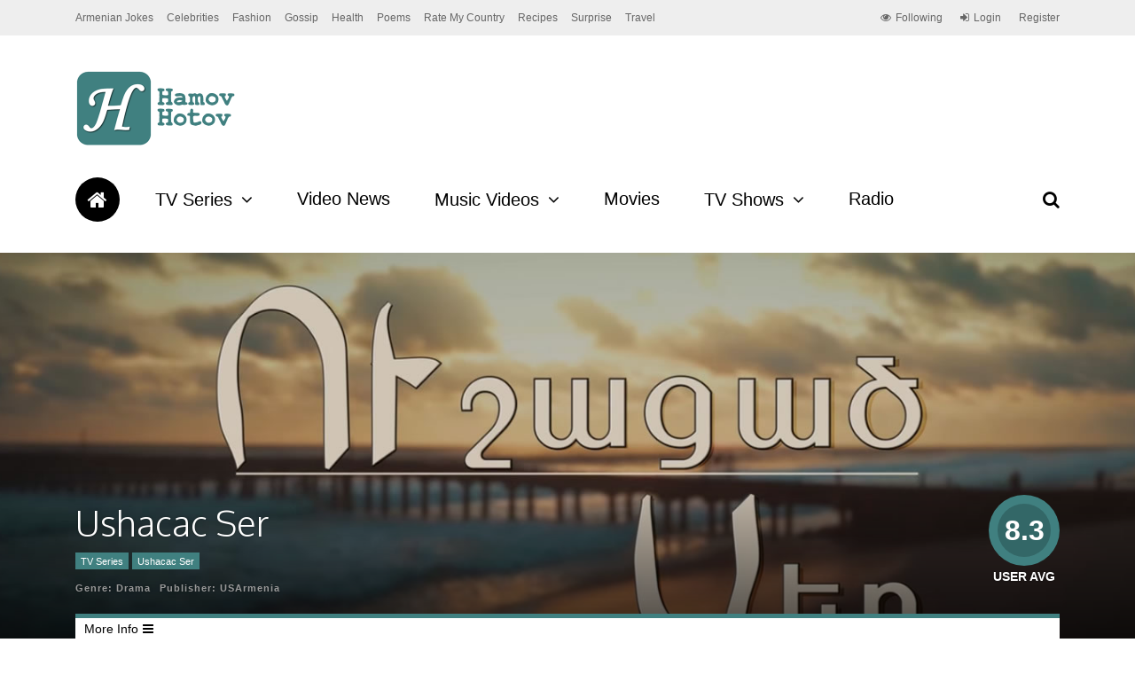

--- FILE ---
content_type: text/html; charset=UTF-8
request_url: https://www.hamovhotov.com/26279/ushacac-ser-episode-119/
body_size: 14807
content:
<!DOCTYPE html>
<html lang="en-US">
<head>
<!-- Google tag (gtag.js) -->
<script async src="https://www.googletagmanager.com/gtag/js?id=G-T82NH18HLE"></script>
<script>
window.dataLayer = window.dataLayer || [];
function gtag(){dataLayer.push(arguments);}
gtag('js', new Date());
gtag('config', 'G-T82NH18HLE');
</script>
<meta charset="UTF-8">
<meta name="viewport" content="width=device-width, initial-scale=1">
<link rel="profile" href="https://gmpg.org/xfn/11" />
<link rel="pingback" href="https://www.hamovhotov.com/xmlrpc.php" />
<!--noptimize-->
<script type = "text/javascript">
// 
// Get screen dimensions, device pixel ration and set in a cookie.
// 
var screen_width = Math.max( screen.width, screen.height );
var devicePixelRatio = window.devicePixelRatio ? window.devicePixelRatio : 1;
document.cookie = 'resolution=' + screen_width + ',' + devicePixelRatio + '; SameSite=Strict; path=/';
</script> 
<!--/noptimize--> 
<!--noptimize-->
<script type = "text/javascript">
//
// Anonymous self calling Javascript function to avoid polluting the global namespace.
//
(function () {
//
// Get the resolution cookie.
//
var resolution = null;
var cookies = document.cookie.split( ';' );
for ( var k in cookies ) {
var cookie = cookies[k].trim();
if ( cookie.indexOf( 'resolution' ) === 0 ) {
resolution = cookie;
}
}
//
// Adds the resolution information to image src attributes.
//
function handle_images () {
var imgs = document.querySelectorAll( 'img' );
for ( var k = 0; k < imgs.length; k++ ) {
var img = imgs[k];
if ( img.complete || img.getAttribute( 'data-adaptive-images' ) ) {
continue;
}
var src = img.getAttribute( 'src' );
var new_src = src.indexOf( '?' ) >=0 ? src + '&' + resolution : src + '?' + resolution;
img.removeAttribute( 'src' );
img.setAttribute( 'src', new_src );
img.setAttribute( 'data-adaptive-images', true );
}
}
// 
// Start running periodically, as images are available in the DOM.
// 
var handler = window.setInterval( handle_images, 10 );
document.addEventListener( 'DOMContentLoaded', function ( event ) {
window.clearInterval( handler );
handle_images();
});
})();
</script> 
<!--/noptimize-->     <style>
#wpadminbar #wp-admin-bar-p404_free_top_button .ab-icon:before {
content: "\f103";
color:red;
top: 2px;
}
</style>
<script>
/* You can add more configuration options to webfontloader by previously defining the WebFontConfig with your options */
if ( typeof WebFontConfig === "undefined" ) {
WebFontConfig = new Object();
}
WebFontConfig['google'] = {families: ['Oxygen:700,300', 'Roboto+Slab:300&subset=latin']};
(function() {
var wf = document.createElement( 'script' );
wf.src = 'https://ajax.googleapis.com/ajax/libs/webfont/1.5.3/webfont.js';
wf.type = 'text/javascript';
wf.async = 'true';
var s = document.getElementsByTagName( 'script' )[0];
s.parentNode.insertBefore( wf, s );
})();
</script>
<meta name='robots' content='index, follow, max-image-preview:large, max-snippet:-1, max-video-preview:-1' />
<!-- This site is optimized with the Yoast SEO plugin v20.4 - https://yoast.com/wordpress/plugins/seo/ -->
<title>Ushacac Ser Episode 119 - HamovHotov</title>
<link rel="canonical" href="https://www.hamovhotov.com/26279/ushacac-ser-episode-119/" />
<meta property="og:locale" content="en_US" />
<meta property="og:type" content="article" />
<meta property="og:title" content="Ushacac Ser Episode 119 - HamovHotov" />
<meta property="og:url" content="https://www.hamovhotov.com/26279/ushacac-ser-episode-119/" />
<meta property="og:site_name" content="HamovHotov" />
<meta property="article:publisher" content="https://www.facebook.com/hamovhotovcom-168401469840042/" />
<meta property="article:published_time" content="2019-01-30T20:51:40+00:00" />
<meta property="og:image" content="https://www.hamovhotov.com/wp-content/uploads/2019/01/119.jpg" />
<meta property="og:image:width" content="480" />
<meta property="og:image:height" content="360" />
<meta property="og:image:type" content="image/jpeg" />
<meta name="author" content="HH" />
<meta name="twitter:card" content="summary_large_image" />
<meta name="twitter:creator" content="@HamovHotov" />
<meta name="twitter:site" content="@HamovHotov" />
<meta name="twitter:label1" content="Written by" />
<meta name="twitter:data1" content="HH" />
<script type="application/ld+json" class="yoast-schema-graph">{"@context":"https://schema.org","@graph":[{"@type":"WebPage","@id":"https://www.hamovhotov.com/26279/ushacac-ser-episode-119/","url":"https://www.hamovhotov.com/26279/ushacac-ser-episode-119/","name":"Ushacac Ser Episode 119 - HamovHotov","isPartOf":{"@id":"https://www.hamovhotov.com/#website"},"primaryImageOfPage":{"@id":"https://www.hamovhotov.com/26279/ushacac-ser-episode-119/#primaryimage"},"image":{"@id":"https://www.hamovhotov.com/26279/ushacac-ser-episode-119/#primaryimage"},"thumbnailUrl":"https://www.hamovhotov.com/wp-content/uploads/2019/01/119.jpg","datePublished":"2019-01-30T20:51:40+00:00","dateModified":"2019-01-30T20:51:40+00:00","author":{"@id":"https://www.hamovhotov.com/#/schema/person/2ae85bc8fb1e16385f87710258c928c0"},"breadcrumb":{"@id":"https://www.hamovhotov.com/26279/ushacac-ser-episode-119/#breadcrumb"},"inLanguage":"en-US","potentialAction":[{"@type":"ReadAction","target":["https://www.hamovhotov.com/26279/ushacac-ser-episode-119/"]}]},{"@type":"ImageObject","inLanguage":"en-US","@id":"https://www.hamovhotov.com/26279/ushacac-ser-episode-119/#primaryimage","url":"https://www.hamovhotov.com/wp-content/uploads/2019/01/119.jpg","contentUrl":"https://www.hamovhotov.com/wp-content/uploads/2019/01/119.jpg","width":480,"height":360},{"@type":"BreadcrumbList","@id":"https://www.hamovhotov.com/26279/ushacac-ser-episode-119/#breadcrumb","itemListElement":[{"@type":"ListItem","position":1,"name":"Home","item":"https://www.hamovhotov.com/"},{"@type":"ListItem","position":2,"name":"Ushacac Ser Episode 119"}]},{"@type":"WebSite","@id":"https://www.hamovhotov.com/#website","url":"https://www.hamovhotov.com/","name":"HamovHotov","description":"Armenian Entertainment, News, Videos &amp; Articles","potentialAction":[{"@type":"SearchAction","target":{"@type":"EntryPoint","urlTemplate":"https://www.hamovhotov.com/?s={search_term_string}"},"query-input":"required name=search_term_string"}],"inLanguage":"en-US"},{"@type":"Person","@id":"https://www.hamovhotov.com/#/schema/person/2ae85bc8fb1e16385f87710258c928c0","name":"HH","image":{"@type":"ImageObject","inLanguage":"en-US","@id":"https://www.hamovhotov.com/#/schema/person/image/","url":"https://secure.gravatar.com/avatar/fdb3a356fa3c3ce15b99ecba05d60508?s=96&d=wavatar&r=g","contentUrl":"https://secure.gravatar.com/avatar/fdb3a356fa3c3ce15b99ecba05d60508?s=96&d=wavatar&r=g","caption":"HH"},"url":"https://www.hamovhotov.com/author/hh/"}]}</script>
<!-- / Yoast SEO plugin. -->
<link rel="alternate" type="application/rss+xml" title="HamovHotov &raquo; Feed" href="https://www.hamovhotov.com/feed/" />
<link rel="alternate" type="application/rss+xml" title="HamovHotov &raquo; Comments Feed" href="https://www.hamovhotov.com/comments/feed/" />
<link rel="alternate" type="application/rss+xml" title="HamovHotov &raquo; Ushacac Ser Episode 119 Comments Feed" href="https://www.hamovhotov.com/26279/ushacac-ser-episode-119/feed/" />
<!-- <link rel='stylesheet' id='wp-block-library-css' href='https://www.hamovhotov.com/wp-includes/css/dist/block-library/style.min.css?ver=6.1.9' type='text/css' media='all' /> -->
<!-- <link rel='stylesheet' id='classic-theme-styles-css' href='https://www.hamovhotov.com/wp-includes/css/classic-themes.min.css?ver=1' type='text/css' media='all' /> -->
<link rel="stylesheet" type="text/css" href="//www.hamovhotov.com/wp-content/cache/wpfc-minified/338l5jyg/6744b.css" media="all"/>
<style id='global-styles-inline-css' type='text/css'>
body{--wp--preset--color--black: #000000;--wp--preset--color--cyan-bluish-gray: #abb8c3;--wp--preset--color--white: #ffffff;--wp--preset--color--pale-pink: #f78da7;--wp--preset--color--vivid-red: #cf2e2e;--wp--preset--color--luminous-vivid-orange: #ff6900;--wp--preset--color--luminous-vivid-amber: #fcb900;--wp--preset--color--light-green-cyan: #7bdcb5;--wp--preset--color--vivid-green-cyan: #00d084;--wp--preset--color--pale-cyan-blue: #8ed1fc;--wp--preset--color--vivid-cyan-blue: #0693e3;--wp--preset--color--vivid-purple: #9b51e0;--wp--preset--gradient--vivid-cyan-blue-to-vivid-purple: linear-gradient(135deg,rgba(6,147,227,1) 0%,rgb(155,81,224) 100%);--wp--preset--gradient--light-green-cyan-to-vivid-green-cyan: linear-gradient(135deg,rgb(122,220,180) 0%,rgb(0,208,130) 100%);--wp--preset--gradient--luminous-vivid-amber-to-luminous-vivid-orange: linear-gradient(135deg,rgba(252,185,0,1) 0%,rgba(255,105,0,1) 100%);--wp--preset--gradient--luminous-vivid-orange-to-vivid-red: linear-gradient(135deg,rgba(255,105,0,1) 0%,rgb(207,46,46) 100%);--wp--preset--gradient--very-light-gray-to-cyan-bluish-gray: linear-gradient(135deg,rgb(238,238,238) 0%,rgb(169,184,195) 100%);--wp--preset--gradient--cool-to-warm-spectrum: linear-gradient(135deg,rgb(74,234,220) 0%,rgb(151,120,209) 20%,rgb(207,42,186) 40%,rgb(238,44,130) 60%,rgb(251,105,98) 80%,rgb(254,248,76) 100%);--wp--preset--gradient--blush-light-purple: linear-gradient(135deg,rgb(255,206,236) 0%,rgb(152,150,240) 100%);--wp--preset--gradient--blush-bordeaux: linear-gradient(135deg,rgb(254,205,165) 0%,rgb(254,45,45) 50%,rgb(107,0,62) 100%);--wp--preset--gradient--luminous-dusk: linear-gradient(135deg,rgb(255,203,112) 0%,rgb(199,81,192) 50%,rgb(65,88,208) 100%);--wp--preset--gradient--pale-ocean: linear-gradient(135deg,rgb(255,245,203) 0%,rgb(182,227,212) 50%,rgb(51,167,181) 100%);--wp--preset--gradient--electric-grass: linear-gradient(135deg,rgb(202,248,128) 0%,rgb(113,206,126) 100%);--wp--preset--gradient--midnight: linear-gradient(135deg,rgb(2,3,129) 0%,rgb(40,116,252) 100%);--wp--preset--duotone--dark-grayscale: url('#wp-duotone-dark-grayscale');--wp--preset--duotone--grayscale: url('#wp-duotone-grayscale');--wp--preset--duotone--purple-yellow: url('#wp-duotone-purple-yellow');--wp--preset--duotone--blue-red: url('#wp-duotone-blue-red');--wp--preset--duotone--midnight: url('#wp-duotone-midnight');--wp--preset--duotone--magenta-yellow: url('#wp-duotone-magenta-yellow');--wp--preset--duotone--purple-green: url('#wp-duotone-purple-green');--wp--preset--duotone--blue-orange: url('#wp-duotone-blue-orange');--wp--preset--font-size--small: 13px;--wp--preset--font-size--medium: 20px;--wp--preset--font-size--large: 36px;--wp--preset--font-size--x-large: 42px;--wp--preset--spacing--20: 0.44rem;--wp--preset--spacing--30: 0.67rem;--wp--preset--spacing--40: 1rem;--wp--preset--spacing--50: 1.5rem;--wp--preset--spacing--60: 2.25rem;--wp--preset--spacing--70: 3.38rem;--wp--preset--spacing--80: 5.06rem;}:where(.is-layout-flex){gap: 0.5em;}body .is-layout-flow > .alignleft{float: left;margin-inline-start: 0;margin-inline-end: 2em;}body .is-layout-flow > .alignright{float: right;margin-inline-start: 2em;margin-inline-end: 0;}body .is-layout-flow > .aligncenter{margin-left: auto !important;margin-right: auto !important;}body .is-layout-constrained > .alignleft{float: left;margin-inline-start: 0;margin-inline-end: 2em;}body .is-layout-constrained > .alignright{float: right;margin-inline-start: 2em;margin-inline-end: 0;}body .is-layout-constrained > .aligncenter{margin-left: auto !important;margin-right: auto !important;}body .is-layout-constrained > :where(:not(.alignleft):not(.alignright):not(.alignfull)){max-width: var(--wp--style--global--content-size);margin-left: auto !important;margin-right: auto !important;}body .is-layout-constrained > .alignwide{max-width: var(--wp--style--global--wide-size);}body .is-layout-flex{display: flex;}body .is-layout-flex{flex-wrap: wrap;align-items: center;}body .is-layout-flex > *{margin: 0;}:where(.wp-block-columns.is-layout-flex){gap: 2em;}.has-black-color{color: var(--wp--preset--color--black) !important;}.has-cyan-bluish-gray-color{color: var(--wp--preset--color--cyan-bluish-gray) !important;}.has-white-color{color: var(--wp--preset--color--white) !important;}.has-pale-pink-color{color: var(--wp--preset--color--pale-pink) !important;}.has-vivid-red-color{color: var(--wp--preset--color--vivid-red) !important;}.has-luminous-vivid-orange-color{color: var(--wp--preset--color--luminous-vivid-orange) !important;}.has-luminous-vivid-amber-color{color: var(--wp--preset--color--luminous-vivid-amber) !important;}.has-light-green-cyan-color{color: var(--wp--preset--color--light-green-cyan) !important;}.has-vivid-green-cyan-color{color: var(--wp--preset--color--vivid-green-cyan) !important;}.has-pale-cyan-blue-color{color: var(--wp--preset--color--pale-cyan-blue) !important;}.has-vivid-cyan-blue-color{color: var(--wp--preset--color--vivid-cyan-blue) !important;}.has-vivid-purple-color{color: var(--wp--preset--color--vivid-purple) !important;}.has-black-background-color{background-color: var(--wp--preset--color--black) !important;}.has-cyan-bluish-gray-background-color{background-color: var(--wp--preset--color--cyan-bluish-gray) !important;}.has-white-background-color{background-color: var(--wp--preset--color--white) !important;}.has-pale-pink-background-color{background-color: var(--wp--preset--color--pale-pink) !important;}.has-vivid-red-background-color{background-color: var(--wp--preset--color--vivid-red) !important;}.has-luminous-vivid-orange-background-color{background-color: var(--wp--preset--color--luminous-vivid-orange) !important;}.has-luminous-vivid-amber-background-color{background-color: var(--wp--preset--color--luminous-vivid-amber) !important;}.has-light-green-cyan-background-color{background-color: var(--wp--preset--color--light-green-cyan) !important;}.has-vivid-green-cyan-background-color{background-color: var(--wp--preset--color--vivid-green-cyan) !important;}.has-pale-cyan-blue-background-color{background-color: var(--wp--preset--color--pale-cyan-blue) !important;}.has-vivid-cyan-blue-background-color{background-color: var(--wp--preset--color--vivid-cyan-blue) !important;}.has-vivid-purple-background-color{background-color: var(--wp--preset--color--vivid-purple) !important;}.has-black-border-color{border-color: var(--wp--preset--color--black) !important;}.has-cyan-bluish-gray-border-color{border-color: var(--wp--preset--color--cyan-bluish-gray) !important;}.has-white-border-color{border-color: var(--wp--preset--color--white) !important;}.has-pale-pink-border-color{border-color: var(--wp--preset--color--pale-pink) !important;}.has-vivid-red-border-color{border-color: var(--wp--preset--color--vivid-red) !important;}.has-luminous-vivid-orange-border-color{border-color: var(--wp--preset--color--luminous-vivid-orange) !important;}.has-luminous-vivid-amber-border-color{border-color: var(--wp--preset--color--luminous-vivid-amber) !important;}.has-light-green-cyan-border-color{border-color: var(--wp--preset--color--light-green-cyan) !important;}.has-vivid-green-cyan-border-color{border-color: var(--wp--preset--color--vivid-green-cyan) !important;}.has-pale-cyan-blue-border-color{border-color: var(--wp--preset--color--pale-cyan-blue) !important;}.has-vivid-cyan-blue-border-color{border-color: var(--wp--preset--color--vivid-cyan-blue) !important;}.has-vivid-purple-border-color{border-color: var(--wp--preset--color--vivid-purple) !important;}.has-vivid-cyan-blue-to-vivid-purple-gradient-background{background: var(--wp--preset--gradient--vivid-cyan-blue-to-vivid-purple) !important;}.has-light-green-cyan-to-vivid-green-cyan-gradient-background{background: var(--wp--preset--gradient--light-green-cyan-to-vivid-green-cyan) !important;}.has-luminous-vivid-amber-to-luminous-vivid-orange-gradient-background{background: var(--wp--preset--gradient--luminous-vivid-amber-to-luminous-vivid-orange) !important;}.has-luminous-vivid-orange-to-vivid-red-gradient-background{background: var(--wp--preset--gradient--luminous-vivid-orange-to-vivid-red) !important;}.has-very-light-gray-to-cyan-bluish-gray-gradient-background{background: var(--wp--preset--gradient--very-light-gray-to-cyan-bluish-gray) !important;}.has-cool-to-warm-spectrum-gradient-background{background: var(--wp--preset--gradient--cool-to-warm-spectrum) !important;}.has-blush-light-purple-gradient-background{background: var(--wp--preset--gradient--blush-light-purple) !important;}.has-blush-bordeaux-gradient-background{background: var(--wp--preset--gradient--blush-bordeaux) !important;}.has-luminous-dusk-gradient-background{background: var(--wp--preset--gradient--luminous-dusk) !important;}.has-pale-ocean-gradient-background{background: var(--wp--preset--gradient--pale-ocean) !important;}.has-electric-grass-gradient-background{background: var(--wp--preset--gradient--electric-grass) !important;}.has-midnight-gradient-background{background: var(--wp--preset--gradient--midnight) !important;}.has-small-font-size{font-size: var(--wp--preset--font-size--small) !important;}.has-medium-font-size{font-size: var(--wp--preset--font-size--medium) !important;}.has-large-font-size{font-size: var(--wp--preset--font-size--large) !important;}.has-x-large-font-size{font-size: var(--wp--preset--font-size--x-large) !important;}
.wp-block-navigation a:where(:not(.wp-element-button)){color: inherit;}
:where(.wp-block-columns.is-layout-flex){gap: 2em;}
.wp-block-pullquote{font-size: 1.5em;line-height: 1.6;}
</style>
<!-- <link rel='stylesheet' id='contact-form-7-css' href='https://www.hamovhotov.com/wp-content/plugins/contact-form-7/includes/css/styles.css?ver=5.7.6' type='text/css' media='all' /> -->
<!-- <link rel='stylesheet' id='dashicons-css' href='https://www.hamovhotov.com/wp-includes/css/dashicons.min.css?ver=6.1.9' type='text/css' media='all' /> -->
<!-- <link rel='stylesheet' id='post-views-counter-frontend-css' href='https://www.hamovhotov.com/wp-content/plugins/post-views-counter/css/frontend.min.css?ver=1.4.7' type='text/css' media='all' /> -->
<!-- <link rel='stylesheet' id='gp-parent-style-css' href='https://www.hamovhotov.com/wp-content/themes/the-review/style.css?ver=6.1.9' type='text/css' media='all' /> -->
<!-- <link rel='stylesheet' id='ghostpool-style-css' href='https://www.hamovhotov.com/wp-content/themes/the-review-child/style.css?ver=6.1.9' type='text/css' media='all' /> -->
<link rel="stylesheet" type="text/css" href="//www.hamovhotov.com/wp-content/cache/wpfc-minified/mlart4c3/6744b.css" media="all"/>
<style id='ghostpool-style-inline-css' type='text/css'>
body:not(.gp-scrolling) #gp-sub-header .s{height: 40px;}
body:not(.gp-scrolling) #gp-main-nav .menu > li.nav-home > a{width: 50px; height: 50px;}
body:not(.gp-scrolling) #gp-main-nav .menu > li.nav-home > a:before{line-height: 30px;}
.gp-fullwidth-title .gp-page-header,.gp-full-page-title .gp-page-header{border-color: #fff;} 
#gp-logo img {width: 187px; height: 85px;}
#gp-header-area-right{width: 893px;}
#gp-header-area-right > span {margin: 40px 0 40px }	
#gp-main-nav .menu > li.nav-home > a:after {box-shadow: 0 0 0 3px #408080;}
.gp-theme li:hover .gp-primary-dropdown-icon{color:#fff}
.gp-theme .sub-menu li:hover .gp-secondary-dropdown-icon{color:#000}
.gp-page-header .gp-container {padding-top: 280px;padding-bottom: 30px;}
.gp-fullwidth-title #gp-hub-tabs {margin-bottom: -30px;}
#gp-hub-tabs li.current_page_item a {color: #408080}
#gp-review-summary{background: -moz-linear-gradient(top, #f8f8f8 0%, #ffffff 100%);background: -webkit-gradient(linear, left top, left bottom, color-stop(0%,#ffffff), color-stop(100%,#ffffff));background: -webkit-linear-gradient(top, #f8f8f8 0%,#ffffff 100%);background: -o-linear-gradient(top, #f8f8f8 0%,#ffffff 100%);background: -ms-linear-gradient(top, #f8f8f8 0%,#ffffff 100%);background: linear-gradient(to bottom, #f8f8f8 0%,#ffffff 100%);}
.gp-active{color: #408080;}
@media only screen and (max-width: 1200px) {
#gp-header-area-right{width: 833px;}
}
@media only screen and (max-width: 1082px) { 
#gp-header-area-right{width: 747px;}
}
@media only screen and (max-width: 1023px) {
.gp-responsive #gp-logo {margin: 27px 0px 27px 0px; width: 125px; height: 57px;}	
.gp-responsive #gp-logo img {width: 125px; height: 57px;}
.gp-responsive #gp-header-area-right > span {margin: 27px 0 27px }	
.gp-responsive #gp-mobile-nav-button {margin-top: 27px ;}
.gp-responsive .gp-page-header .gp-container {padding-top: 140px;padding-bottom: 15px;}
.gp-responsive.gp-fullwidth-title #gp-hub-tabs {margin-bottom: -20px;}
}@media only screen and (min-width: 1201px) {}
</style>
<!-- <link rel='stylesheet' id='fontawesome-css' href='https://www.hamovhotov.com/wp-content/themes/the-review/lib/fonts/font-awesome/css/font-awesome.min.css?ver=6.1.9' type='text/css' media='all' /> -->
<!-- <link rel='stylesheet' id='prettyphoto-css' href='https://www.hamovhotov.com/wp-content/plugins/js_composer/assets/lib/prettyphoto/css/prettyPhoto.min.css?ver=5.4.2' type='text/css' media='all' /> -->
<!-- <link rel='stylesheet' id='mediaelement-css' href='https://www.hamovhotov.com/wp-includes/js/mediaelement/mediaelementplayer-legacy.min.css?ver=4.2.17' type='text/css' media='all' /> -->
<!-- <link rel='stylesheet' id='wp-mediaelement-css' href='https://www.hamovhotov.com/wp-includes/js/mediaelement/wp-mediaelement.min.css?ver=6.1.9' type='text/css' media='all' /> -->
<link rel="stylesheet" type="text/css" href="//www.hamovhotov.com/wp-content/cache/wpfc-minified/88fgeaao/6744o.css" media="all"/>
<script type='text/javascript' id='post-views-counter-frontend-js-before'>
var pvcArgsFrontend = {"mode":"rest_api","postID":26279,"requestURL":"https:\/\/www.hamovhotov.com\/wp-json\/post-views-counter\/view-post\/26279","nonce":"1a1fcc8603","dataStorage":"cookies","multisite":false,"path":"\/","domain":""};
</script>
<script src='//www.hamovhotov.com/wp-content/cache/wpfc-minified/g3xy729j/fd7si.js' type="text/javascript"></script>
<!-- <script type='text/javascript' src='https://www.hamovhotov.com/wp-content/plugins/post-views-counter/js/frontend.min.js?ver=1.4.7' id='post-views-counter-frontend-js'></script> -->
<!-- <script type='text/javascript' src='https://www.hamovhotov.com/wp-includes/js/jquery/jquery.min.js?ver=3.6.1' id='jquery-core-js'></script> -->
<!-- <script type='text/javascript' src='https://www.hamovhotov.com/wp-includes/js/jquery/jquery-migrate.min.js?ver=3.3.2' id='jquery-migrate-js'></script> -->
<link rel="https://api.w.org/" href="https://www.hamovhotov.com/wp-json/" /><link rel="alternate" type="application/json" href="https://www.hamovhotov.com/wp-json/wp/v2/posts/26279" /><link rel="EditURI" type="application/rsd+xml" title="RSD" href="https://www.hamovhotov.com/xmlrpc.php?rsd" />
<link rel="wlwmanifest" type="application/wlwmanifest+xml" href="https://www.hamovhotov.com/wp-includes/wlwmanifest.xml" />
<meta name="generator" content="WordPress 6.1.9" />
<link rel='shortlink' href='https://www.hamovhotov.com/?p=26279' />
<link rel="alternate" type="application/json+oembed" href="https://www.hamovhotov.com/wp-json/oembed/1.0/embed?url=https%3A%2F%2Fwww.hamovhotov.com%2F26279%2Fushacac-ser-episode-119%2F" />
<link rel="alternate" type="text/xml+oembed" href="https://www.hamovhotov.com/wp-json/oembed/1.0/embed?url=https%3A%2F%2Fwww.hamovhotov.com%2F26279%2Fushacac-ser-episode-119%2F&#038;format=xml" />
<script>
document.documentElement.className = document.documentElement.className.replace( 'no-js', 'js' );
</script>
<style>
.no-js img.lazyload { display: none; }
figure.wp-block-image img.lazyloading { min-width: 150px; }
.lazyload, .lazyloading { opacity: 0; }
.lazyloaded {
opacity: 1;
transition: opacity 400ms;
transition-delay: 0ms;
}
</style>
<meta name="generator" content="Powered by WPBakery Page Builder - drag and drop page builder for WordPress."/>
<!--[if lte IE 9]><link rel="stylesheet" type="text/css" href="https://www.hamovhotov.com/wp-content/plugins/js_composer/assets/css/vc_lte_ie9.min.css" media="screen"><![endif]--><style type="text/css" title="dynamic-css" class="options-output">#gp-logo{margin-top:40px;margin-right:0;margin-bottom:40px;margin-left:0;}#gp-footer-image{margin-top:40px;margin-right:0;margin-bottom:0;margin-left:0;}body{background-color:#fff;}#gp-content-wrapper,#gp-review-content-wrapper,#breadcrumbs{background-color:#fff;}body{font-family:Arial, Helvetica, sans-serif,Arial, Helvetica, sans-serif;line-height:24px;font-weight:normal;font-style:normal;color:#000;font-size:14px;opacity: 1;visibility: visible;-webkit-transition: opacity 0.24s ease-in-out;-moz-transition: opacity 0.24s ease-in-out;transition: opacity 0.24s ease-in-out;}.wf-loading body,{opacity: 0;}.ie.wf-loading body,{visibility: hidden;}a{color:#f61e5b;}a:hover{color:#408080;}h1{font-family:Oxygen,Arial, Helvetica, sans-serif;line-height:60px;font-weight:700;font-style:normal;font-size:48px;opacity: 1;visibility: visible;-webkit-transition: opacity 0.24s ease-in-out;-moz-transition: opacity 0.24s ease-in-out;transition: opacity 0.24s ease-in-out;}.wf-loading h1,{opacity: 0;}.ie.wf-loading h1,{visibility: hidden;}h2{font-family:Oxygen,Arial, Helvetica, sans-serif;line-height:48px;font-weight:700;font-style:normal;font-size:36px;opacity: 1;visibility: visible;-webkit-transition: opacity 0.24s ease-in-out;-moz-transition: opacity 0.24s ease-in-out;transition: opacity 0.24s ease-in-out;}.wf-loading h2,{opacity: 0;}.ie.wf-loading h2,{visibility: hidden;}h3{font-family:Oxygen,Arial, Helvetica, sans-serif;line-height:36px;font-weight:700;font-style:normal;font-size:24px;opacity: 1;visibility: visible;-webkit-transition: opacity 0.24s ease-in-out;-moz-transition: opacity 0.24s ease-in-out;transition: opacity 0.24s ease-in-out;}.wf-loading h3,{opacity: 0;}.ie.wf-loading h3,{visibility: hidden;}h4{font-family:Oxygen,Arial, Helvetica, sans-serif;line-height:30px;font-weight:700;font-style:normal;font-size:18px;opacity: 1;visibility: visible;-webkit-transition: opacity 0.24s ease-in-out;-moz-transition: opacity 0.24s ease-in-out;transition: opacity 0.24s ease-in-out;}.wf-loading h4,{opacity: 0;}.ie.wf-loading h4,{visibility: hidden;}h5{font-family:Oxygen,Arial, Helvetica, sans-serif;line-height:24px;font-weight:700;font-style:normal;font-size:16px;opacity: 1;visibility: visible;-webkit-transition: opacity 0.24s ease-in-out;-moz-transition: opacity 0.24s ease-in-out;transition: opacity 0.24s ease-in-out;}.wf-loading h5,{opacity: 0;}.ie.wf-loading h5,{visibility: hidden;}h6{font-family:Oxygen,Arial, Helvetica, sans-serif;line-height:24px;font-weight:700;font-style:normal;font-size:14px;opacity: 1;visibility: visible;-webkit-transition: opacity 0.24s ease-in-out;-moz-transition: opacity 0.24s ease-in-out;transition: opacity 0.24s ease-in-out;}.wf-loading h6,{opacity: 0;}.ie.wf-loading h6,{visibility: hidden;}#comments ol.commentlist li .comment_container,.gp-tablet-portrait #gp-sidebar,.gp-mobile #gp-sidebar,.gp-login-content,.gp-loop-divider:before,#gp-review-results,#gp-new-search{border-top:1px solid #eee;border-bottom:1px solid #eee;}#gp-top-header{background-color:#eee;}#gp-top-header .menu > li,#gp-top-header .menu > li > a{font-family:Arial, Helvetica, sans-serif,Arial, Helvetica, sans-serif;font-weight:normal;font-style:normal;color:#666;font-size:12px;opacity: 1;visibility: visible;-webkit-transition: opacity 0.24s ease-in-out;-moz-transition: opacity 0.24s ease-in-out;transition: opacity 0.24s ease-in-out;}.wf-loading #gp-top-header .menu > li,.wf-loading #gp-top-header .menu > li > a,{opacity: 0;}.ie.wf-loading #gp-top-header .menu > li,.ie.wf-loading #gp-top-header .menu > li > a,{visibility: hidden;}#gp-top-header .menu > li > a:not(.gp-notification-counter){color:#666;}#gp-top-header .menu > li > a:not(.gp-notification-counter):hover{color:#408080;}#gp-main-header{background-color:#fff;}.gp-scrolling #gp-sub-header{background-color:rgba(255,255,255,0.9);}body:not(.gp-scrolling) #gp-sub-header .gp-container,#gp-main-nav .menu > li,#gp-main-nav .menu > li > a{height:40px;}#gp-sub-header{background-color:#fff;}#gp-main-nav .menu > li,#gp-main-nav .menu > li > a{font-family:Arial, Helvetica, sans-serif,Arial, Helvetica, sans-serif;text-transform:none;line-height:19px;font-weight:normal;font-style:normal;color:#000;font-size:20px;opacity: 1;visibility: visible;-webkit-transition: opacity 0.24s ease-in-out;-moz-transition: opacity 0.24s ease-in-out;transition: opacity 0.24s ease-in-out;}.wf-loading #gp-main-nav .menu > li,.wf-loading #gp-main-nav .menu > li > a,{opacity: 0;}.ie.wf-loading #gp-main-nav .menu > li,.ie.wf-loading #gp-main-nav .menu > li > a,{visibility: hidden;}#gp-main-nav .menu > li:hover > a, #gp-main-nav .menu > li > a,#gp-search-button{color:#000;}#gp-main-nav .menu > li:hover > a, #gp-main-nav .menu > li > a:hover,#gp-search-button:hover{color:#fff;}#gp-main-nav .menu > li > a:hover,#gp-main-nav .menu > li:hover > a{background-color:#408080;}#gp-main-nav .menu > li.nav-home:hover > a, #gp-main-nav .menu > li.nav-home > a{color:#fff;}#gp-main-nav .menu > li.nav-home:hover > a:hover, #gp-main-nav .menu > li.nav-home > a:hover{color:#fff;}#gp-main-nav .menu > li.nav-home > a{background-color:#000;}#gp-main-nav .menu > li.nav-home > a:hover,#gp-main-nav .menu > li.nav-home:hover > a{background-color:#408080;}.gp-nav .sub-menu,.gp-nav .menu li .gp-menu-tabs li:hover, .gp-nav .menu li .gp-menu-tabs li.gp-selected{background-color:#fff;}.gp-nav .menu > li > .sub-menu{border-top:5px solid #408080;}.gp-nav .sub-menu li a:hover{background-color:#f1f1f1;}.gp-nav .sub-menu li,.gp-nav .sub-menu li a{font-family:Oxygen,Arial, Helvetica, sans-serif;font-weight:300;font-style:normal;color:#000;font-size:14px;opacity: 1;visibility: visible;-webkit-transition: opacity 0.24s ease-in-out;-moz-transition: opacity 0.24s ease-in-out;transition: opacity 0.24s ease-in-out;}.wf-loading .gp-nav .sub-menu li,.wf-loading .gp-nav .sub-menu li a,{opacity: 0;}.ie.wf-loading .gp-nav .sub-menu li,.ie.wf-loading .gp-nav .sub-menu li a,{visibility: hidden;}.gp-nav .sub-menu li a{color:#000;}.gp-nav .sub-menu li a:hover{color:#408080;}.gp-nav .megamenu > .sub-menu > li > a,.gp-nav .megamenu > .sub-menu > li > span{color:#408080;}.gp-primary-dropdown-icon{color:#000;}.gp-primary-dropdown-icon:hover{color:#fff;}.gp-secondary-dropdown-icon{color:#000;}.gp-secondary-dropdown-icon:hover{color:#000;}.gp-menu-tabs{background-color:#408080;}.gp-nav .menu li .gp-menu-tabs li{color:#ffffff;}.gp-nav .menu li .gp-menu-tabs li:hover,.gp-nav .menu li .gp-menu-tabs li.gp-selected{color:#408080;}.gp-search-bar{background-color:#f1f1f1;}.gp-search-bar{color:#999;font-size:18px;opacity: 1;visibility: visible;-webkit-transition: opacity 0.24s ease-in-out;-moz-transition: opacity 0.24s ease-in-out;transition: opacity 0.24s ease-in-out;}.wf-loading .gp-search-bar,{opacity: 0;}.ie.wf-loading .gp-search-bar,{visibility: hidden;}.gp-search-submit{color:#000;font-size:18px;opacity: 1;visibility: visible;-webkit-transition: opacity 0.24s ease-in-out;-moz-transition: opacity 0.24s ease-in-out;transition: opacity 0.24s ease-in-out;}.wf-loading .gp-search-submit,{opacity: 0;}.ie.wf-loading .gp-search-submit,{visibility: hidden;}.gp-search-submit:hover{color:#408080;}#gp-mobile-nav-button{color:#408080;}#gp-mobile-nav{background-color:#fff;}#gp-mobile-nav-close-button{background-color:#408080;}#gp-mobile-nav li{color:#000000;}#gp-mobile-nav .menu li a{color:#000;}#gp-mobile-nav .menu li a:hover{color:#408080;}#gp-mobile-nav li a:hover{background-color:#f1f1f1;}#gp-mobile-nav li{border-top:1px solid #eee;}#gp-mobile-nav .megamenu > .sub-menu > li > a{color:#408080;}.gp-large-title .gp-page-header,.gp-fullwidth-title .gp-page-header{background-color:#000;background-repeat:no-repeat;background-size:cover;background-attachment:scroll;background-position:center center;}.gp-page-header .gp-entry-title,.gp-page-header .gp-entry-title a{font-family:Oxygen,Arial, Helvetica, sans-serif;line-height:48px;font-weight:300;font-style:normal;color:#fff;font-size:40px;opacity: 1;visibility: visible;-webkit-transition: opacity 0.24s ease-in-out;-moz-transition: opacity 0.24s ease-in-out;transition: opacity 0.24s ease-in-out;}.wf-loading .gp-page-header .gp-entry-title,.wf-loading .gp-page-header .gp-entry-title a,{opacity: 0;}.ie.wf-loading .gp-page-header .gp-entry-title,.ie.wf-loading .gp-page-header .gp-entry-title a,{visibility: hidden;}.gp-page-header .gp-subtitle{font-family:Arial, Helvetica, sans-serif,Arial, Helvetica, sans-serif;line-height:21px;font-weight:normal;font-style:normal;color:#fff;font-size:15px;opacity: 1;visibility: visible;-webkit-transition: opacity 0.24s ease-in-out;-moz-transition: opacity 0.24s ease-in-out;transition: opacity 0.24s ease-in-out;}.wf-loading .gp-page-header .gp-subtitle,{opacity: 0;}.ie.wf-loading .gp-page-header .gp-subtitle,{visibility: hidden;}.gp-page-header .gp-entry-title.gp-has-subtitle:after{border-top:1px solid #fff;}.gp-entry-title{font-family:Oxygen,Arial, Helvetica, sans-serif;line-height:38px;font-weight:300;font-style:normal;color:#000;font-size:30px;opacity: 1;visibility: visible;-webkit-transition: opacity 0.24s ease-in-out;-moz-transition: opacity 0.24s ease-in-out;transition: opacity 0.24s ease-in-out;}.wf-loading .gp-entry-title,{opacity: 0;}.ie.wf-loading .gp-entry-title,{visibility: hidden;}.gp-subtitle{font-family:Arial, Helvetica, sans-serif,Arial, Helvetica, sans-serif;line-height:32px;font-weight:normal;font-style:normal;color:#000000;font-size:20px;opacity: 1;visibility: visible;-webkit-transition: opacity 0.24s ease-in-out;-moz-transition: opacity 0.24s ease-in-out;transition: opacity 0.24s ease-in-out;}.wf-loading .gp-subtitle,{opacity: 0;}.ie.wf-loading .gp-subtitle,{visibility: hidden;}blockquote{background-color:#f61e5b;}blockquote,blockquote a,blockquote a:hover{font-family:"Roboto Slab",Arial, Helvetica, sans-serif;line-height:38px;font-weight:300;font-style:normal;color:#fff;font-size:24px;opacity: 1;visibility: visible;-webkit-transition: opacity 0.24s ease-in-out;-moz-transition: opacity 0.24s ease-in-out;transition: opacity 0.24s ease-in-out;}.wf-loading blockquote,.wf-loading blockquote a,.wf-loading blockquote a:hover,{opacity: 0;}.ie.wf-loading blockquote,.ie.wf-loading blockquote a,.ie.wf-loading blockquote a:hover,{visibility: hidden;}.gp-loop-title{font-family:Arial, Helvetica, sans-serif;line-height:24px;font-weight:400;font-style:normal;font-size:16px;opacity: 1;visibility: visible;-webkit-transition: opacity 0.24s ease-in-out;-moz-transition: opacity 0.24s ease-in-out;transition: opacity 0.24s ease-in-out;}.wf-loading .gp-loop-title,{opacity: 0;}.ie.wf-loading .gp-loop-title,{visibility: hidden;}.gp-blog-large .gp-loop-title{line-height:42px;font-size:30px;opacity: 1;visibility: visible;-webkit-transition: opacity 0.24s ease-in-out;-moz-transition: opacity 0.24s ease-in-out;transition: opacity 0.24s ease-in-out;}.wf-loading .gp-blog-large .gp-loop-title,{opacity: 0;}.ie.wf-loading .gp-blog-large .gp-loop-title,{visibility: hidden;}.gp-loop-title a,.gp-edit-review-form button,.gp-delete-review-form button{color:#000;}.gp-loop-title a:hover,.gp-edit-review-form button:hover,.gp-delete-review-form button:hover{color:#408080;}.gp-entry-meta,.gp-entry-meta a,.gp-loop-meta,.gp-loop-meta a,#breadcrumbs,#breadcrumbs a{color:#999999;}.gp-entry-cats a,.gp-loop-cats a{background-color:#000;}.gp-entry-cats a,.gp-entry-cats a:hover,.gp-loop-cats a,.gp-loop-cats a:hover{color:#ffffff;}.gp-entry-tags a,.gp-loop-tags a{background-color:#eee;}.gp-entry-tags,.gp-entry-tags a,.gp-entry-tags a:hover,.gp-loop-tags,.gp-loop-tags a,.gp-loop-tags a:hover{color:#999999;}.gp-blog-masonry section{background-color:#f8f8f8;}.gp-blog-masonry .gp-loop-title a{color:#000;}.gp-blog-masonry .gp-loop-title a:hover{color:#408080;}.gp-blog-masonry .gp-loop-content{color:#000000;}.gp-blog-masonry .gp-loop-meta,.gp-blog-masonry .gp-loop-meta a{color:#999999;}.gp-post-thumbnail .gp-text-highlight,.gp-slide-caption .gp-text-highlight{background-color:#000;}.gp-post-thumbnail .gp-loop-title,.gp-slide-caption{line-height:18px;color:#fff;font-size:12px;opacity: 1;visibility: visible;-webkit-transition: opacity 0.24s ease-in-out;-moz-transition: opacity 0.24s ease-in-out;transition: opacity 0.24s ease-in-out;}.wf-loading .gp-post-thumbnail .gp-loop-title,.wf-loading .gp-slide-caption,{opacity: 0;}.ie.wf-loading .gp-post-thumbnail .gp-loop-title,.ie.wf-loading .gp-slide-caption,{visibility: hidden;}section:before,.gp-post-thumbnail:before{background-color:#1c1c1c;}section:before,.gp-post-thumbnail:before{color:#ffffff;}.gp-hub-award{background-color:#408080;}ul.page-numbers .page-numbers{background-color:#000;}ul.page-numbers .page-numbers:hover,ul.page-numbers .page-numbers.current,ul.page-numbers > span.page-numbers{background-color:#408080;}ul.page-numbers .page-numbers{color:#ffffff;}#gp-affiliate-button{background-color:#000;}#gp-affiliate-button:hover{background-color:#408080;}#gp-affiliate-button{color:#ffffff;}#gp-hub-tabs{background-color:#fff;}#gp-hub-tabs{border-top:5px solid #408080;}#gp-hub-tabs li{border-left:1px solid #eee;}#gp-hub-tabs li a,#gp-hub-tabs-mobile-nav-button{font-family:Arial, Helvetica, sans-serif,Arial, Helvetica, sans-serif;line-height:14px;font-weight:400;font-style:normal;font-size:14px;opacity: 1;visibility: visible;-webkit-transition: opacity 0.24s ease-in-out;-moz-transition: opacity 0.24s ease-in-out;transition: opacity 0.24s ease-in-out;}.wf-loading #gp-hub-tabs li a,.wf-loading #gp-hub-tabs-mobile-nav-button,{opacity: 0;}.ie.wf-loading #gp-hub-tabs li a,.ie.wf-loading #gp-hub-tabs-mobile-nav-button,{visibility: hidden;}#gp-hub-tabs li a,#gp-hub-tabs-mobile-nav-button{color:#000;}#gp-hub-tabs li a:hover,#gp-hub-tabs-mobile-nav-button:hover{color:#408080;}#gp-hub-tabs li a:hover,#gp-hub-tabs li.current_page_item a{background-color:#fff;}#gp-review-content-wrapper .gp-subtitle{font-family:Oxygen,Arial, Helvetica, sans-serif;line-height:50px;font-weight:300;font-style:normal;color:#999;font-size:30px;opacity: 1;visibility: visible;-webkit-transition: opacity 0.24s ease-in-out;-moz-transition: opacity 0.24s ease-in-out;transition: opacity 0.24s ease-in-out;}.wf-loading #gp-review-content-wrapper .gp-subtitle,{opacity: 0;}.ie.wf-loading #gp-review-content-wrapper .gp-subtitle,{visibility: hidden;}#gp-review-content-wrapper.gp-review-first-letter .gp-entry-text > p:first-child::first-letter,#gp-review-content-wrapper.gp-review-first-letter .gp-entry-text > *:not(p):first-child + p::first-letter,#gp-review-content-wrapper.gp-review-first-letter .gp-entry-text .vc_row:first-child .vc_column_container:first-child .wpb_wrapper:first-child .wpb_text_column:first-child .wpb_wrapper:first-child > p:first-child::first-letter{font-family:"Roboto Slab",Arial, Helvetica, sans-serif;line-height:110px;font-weight:300;font-style:normal;color:#408080;font-size:110px;opacity: 1;visibility: visible;-webkit-transition: opacity 0.24s ease-in-out;-moz-transition: opacity 0.24s ease-in-out;transition: opacity 0.24s ease-in-out;}.wf-loading #gp-review-content-wrapper.gp-review-first-letter .gp-entry-text > p:first-child::first-letter,.wf-loading #gp-review-content-wrapper.gp-review-first-letter .gp-entry-text > *:not(p):first-child + p::first-letter,.wf-loading #gp-review-content-wrapper.gp-review-first-letter .gp-entry-text .vc_row:first-child .vc_column_container:first-child .wpb_wrapper:first-child .wpb_text_column:first-child .wpb_wrapper:first-child > p:first-child::first-letter,{opacity: 0;}.ie.wf-loading #gp-review-content-wrapper.gp-review-first-letter .gp-entry-text > p:first-child::first-letter,.ie.wf-loading #gp-review-content-wrapper.gp-review-first-letter .gp-entry-text > *:not(p):first-child + p::first-letter,.ie.wf-loading #gp-review-content-wrapper.gp-review-first-letter .gp-entry-text .vc_row:first-child .vc_column_container:first-child .wpb_wrapper:first-child .wpb_text_column:first-child .wpb_wrapper:first-child > p:first-child::first-letter,{visibility: hidden;}#gp-review-content-wrapper .gp-entry-text > p{font-family:"Roboto Slab",Arial, Helvetica, sans-serif;line-height:30px;font-weight:300;font-style:normal;color:#000;font-size:18px;opacity: 1;visibility: visible;-webkit-transition: opacity 0.24s ease-in-out;-moz-transition: opacity 0.24s ease-in-out;transition: opacity 0.24s ease-in-out;}.wf-loading #gp-review-content-wrapper .gp-entry-text > p,{opacity: 0;}.ie.wf-loading #gp-review-content-wrapper .gp-entry-text > p,{visibility: hidden;}.gp-good-title,#gp-points-wrapper .gp-good-points li i{color:#408080;}.gp-bad-title,#gp-points-wrapper .gp-bad-points li i{color:#00d1e4;}.gp-site-rating-wrapper .gp-rating-outer,.gp-site-rating-selection{background-color:#f61e5b;}.gp-site-rating-wrapper .gp-rating-inner{color:#ffffff;}.gp-user-rating-wrapper .gp-rating-outer,.gp-average-rating{background-color:#00d1e4;}.gp-user-rating-wrapper .gp-rating-inner,.gp-average-rating,.gp-site-rating-criteria-text{color:#ffffff;}.gp-rating-slider-wrapper .gp-rating-unrated{background-image:url('https://www.hamovhotov.com/wp-content/themes/the-review/lib/images/user-rating-slider-unrated.png');}.gp-rating-slider-wrapper .gp-rating-hover{background-image:url('https://www.hamovhotov.com/wp-content/themes/the-review/lib/images/user-rating-slider-rated.png');}.gp-rating-slider-wrapper .gp-rating-rated{background-image:url('https://www.hamovhotov.com/wp-content/themes/the-review/lib/images/user-rating-slider-rated.png');}.gp-element-title h3, .gp-author-info .gp-author-name{background-color:#408080;}.gp-element-title{border-bottom:2px solid #408080;}.widgettitle, .gp-author-info .gp-author-name a{font-family:Arial, Helvetica, sans-serif,Arial, Helvetica, sans-serif;line-height:22px;font-weight:normal;font-style:normal;color:#fff;font-size:18px;opacity: 1;visibility: visible;-webkit-transition: opacity 0.24s ease-in-out;-moz-transition: opacity 0.24s ease-in-out;transition: opacity 0.24s ease-in-out;}.wf-loading .widgettitle, .gp-author-info .gp-author-name a,{opacity: 0;}.ie.wf-loading .widgettitle, .gp-author-info .gp-author-name a,{visibility: hidden;}.gp-see-all-link a{color:#000;}.gp-see-all-link a:hover{color:#408080;}input,textarea,select{background-color:#fff;}input,textarea,select{border-top:1px solid #ddd;border-bottom:1px solid #ddd;border-left:1px solid #ddd;border-right:1px solid #ddd;}input,textarea,select{color:#000000;}input[type="button"],input[type="submit"],input[type="reset"],button,.button,.gp-follow-item:hover,.gp-notification-counter{background-color:#408080;}input[type="button"]:hover,input[type="submit"]:hover,input[type="reset"]:hover,button:hover,.button:hover,.gp-follow-item{background-color:#408080;}input[type="button"],input[type="submit"],input[type="reset"],button,.button,a.gp-follow-item,.gp-notification-counter,a.gp-notification-counter:hover{color:#ffffff;}input[type="button"]:hover,input[type="submit"]:hover,input[type="reset"]:hover,button,.button:hover,a.gp-follow-item:hover{color:#ffffff;}#gp-footer,#gp-copyright-curves{background-color:#fff;}.gp-footer-widget .gp-element-title h3{background-color:#408080;}.gp-footer-widget .gp-element-title{border-bottom:2px solid #408080;}.gp-footer-widget .widgettitle{font-family:Arial, Helvetica, sans-serif,Arial, Helvetica, sans-serif;line-height:22px;font-weight:normal;font-style:normal;color:#ffffff;font-size:22px;opacity: 1;visibility: visible;-webkit-transition: opacity 0.24s ease-in-out;-moz-transition: opacity 0.24s ease-in-out;transition: opacity 0.24s ease-in-out;}.wf-loading .gp-footer-widget .widgettitle,{opacity: 0;}.ie.wf-loading .gp-footer-widget .widgettitle,{visibility: hidden;}.gp-footer-widget{font-family:Arial, Helvetica, sans-serif,Arial, Helvetica, sans-serif;line-height:24px;font-weight:normal;font-style:normal;color:#000;font-size:14px;opacity: 1;visibility: visible;-webkit-transition: opacity 0.24s ease-in-out;-moz-transition: opacity 0.24s ease-in-out;transition: opacity 0.24s ease-in-out;}.wf-loading .gp-footer-widget,{opacity: 0;}.ie.wf-loading .gp-footer-widget,{visibility: hidden;}.gp-footer-widget a{color:#000;}.gp-footer-widget a:hover{color:#408080;}#gp-copyright{background-color:#eeeeee;}#gp-copyright{color:#000000;}#gp-copyright a{color:#666;}#gp-copyright a:hover{color:#000;}#gp-to-top{background-color:#000;}#gp-to-top{color:#ffffff;}</style><noscript><style type="text/css"> .wpb_animate_when_almost_visible { opacity: 1; }</style></noscript>
</head>
<body data-rsssl=1 class="post-template-default single single-post postid-26279 single-format-video gp-theme gp-responsive gp-wide-layout gp-retina gp-normal-scrolling gp-back-to-top-all gp-fixed-header gp-header-standard gp-top-header gp-fullwidth-title gp-right-sidebar wpb-js-composer js-comp-ver-5.4.2 vc_responsive">
<div id="gp-site-wrapper">
<nav id="gp-mobile-nav">
<div id="gp-mobile-nav-close-button"></div>
<form method="get" class="searchform" action="https://www.hamovhotov.com/">
<input type="text" name="s" class="gp-search-bar" placeholder="search the site" /> <button type="submit" class="gp-search-submit"></button>
</form>				<style>#gp-main-nav .menu > li#nav-menu-item-17126 > a:hover,#gp-main-nav .menu > li#nav-menu-item-17126:hover > a,#nav-menu-item-17126 .gp-menu-tabs{background: #408080;}.gp-nav .menu li#nav-menu-item-17126 .gp-menu-tabs li:hover, .gp-nav .menu li#nav-menu-item-17126 .gp-menu-tabs li.gp-selected{color: #408080;}.gp-nav .menu > li#nav-menu-item-17126 > .sub-menu{border-color: #408080;}.gp-theme #gp-main-nav .menu > li#nav-menu-item-17126.gp-nav-home > a:after{box-shadow: 0 0 0 3px #408080;}</style><style>#gp-main-nav .menu > li#nav-menu-item-4897 > a:hover,#gp-main-nav .menu > li#nav-menu-item-4897:hover > a,#nav-menu-item-4897 .gp-menu-tabs{background: #408080;}.gp-nav .menu li#nav-menu-item-4897 .gp-menu-tabs li:hover, .gp-nav .menu li#nav-menu-item-4897 .gp-menu-tabs li.gp-selected{color: #408080;}.gp-nav .menu > li#nav-menu-item-4897 > .sub-menu{border-color: #408080;}.gp-theme #gp-main-nav .menu > li#nav-menu-item-4897.gp-nav-home > a:after{box-shadow: 0 0 0 3px #408080;}</style><style>#gp-main-nav .menu > li#nav-menu-item-10179 > a:hover,#gp-main-nav .menu > li#nav-menu-item-10179:hover > a,#nav-menu-item-10179 .gp-menu-tabs{background: #408080;}.gp-nav .menu li#nav-menu-item-10179 .gp-menu-tabs li:hover, .gp-nav .menu li#nav-menu-item-10179 .gp-menu-tabs li.gp-selected{color: #408080;}.gp-nav .menu > li#nav-menu-item-10179 > .sub-menu{border-color: #408080;}.gp-theme #gp-main-nav .menu > li#nav-menu-item-10179.gp-nav-home > a:after{box-shadow: 0 0 0 3px #408080;}</style><style>#gp-main-nav .menu > li#nav-menu-item-24247 > a:hover,#gp-main-nav .menu > li#nav-menu-item-24247:hover > a,#nav-menu-item-24247 .gp-menu-tabs{background: #408080;}.gp-nav .menu li#nav-menu-item-24247 .gp-menu-tabs li:hover, .gp-nav .menu li#nav-menu-item-24247 .gp-menu-tabs li.gp-selected{color: #408080;}.gp-nav .menu > li#nav-menu-item-24247 > .sub-menu{border-color: #408080;}.gp-theme #gp-main-nav .menu > li#nav-menu-item-24247.gp-nav-home > a:after{box-shadow: 0 0 0 3px #408080;}</style><style>#gp-main-nav .menu > li#nav-menu-item-4876 > a:hover,#gp-main-nav .menu > li#nav-menu-item-4876:hover > a,#nav-menu-item-4876 .gp-menu-tabs{background: #408080;}.gp-nav .menu li#nav-menu-item-4876 .gp-menu-tabs li:hover, .gp-nav .menu li#nav-menu-item-4876 .gp-menu-tabs li.gp-selected{color: #408080;}.gp-nav .menu > li#nav-menu-item-4876 > .sub-menu{border-color: #408080;}.gp-theme #gp-main-nav .menu > li#nav-menu-item-4876.gp-nav-home > a:after{box-shadow: 0 0 0 3px #408080;}</style><style>#gp-main-nav .menu > li#nav-menu-item-6949 > a:hover,#gp-main-nav .menu > li#nav-menu-item-6949:hover > a,#nav-menu-item-6949 .gp-menu-tabs{background: #408080;}.gp-nav .menu li#nav-menu-item-6949 .gp-menu-tabs li:hover, .gp-nav .menu li#nav-menu-item-6949 .gp-menu-tabs li.gp-selected{color: #408080;}.gp-nav .menu > li#nav-menu-item-6949 > .sub-menu{border-color: #408080;}.gp-theme #gp-main-nav .menu > li#nav-menu-item-6949.gp-nav-home > a:after{box-shadow: 0 0 0 3px #408080;}</style><style>#gp-main-nav .menu > li#nav-menu-item-21017 > a:hover,#gp-main-nav .menu > li#nav-menu-item-21017:hover > a,#nav-menu-item-21017 .gp-menu-tabs{background: #408080;}.gp-nav .menu li#nav-menu-item-21017 .gp-menu-tabs li:hover, .gp-nav .menu li#nav-menu-item-21017 .gp-menu-tabs li.gp-selected{color: #408080;}.gp-nav .menu > li#nav-menu-item-21017 > .sub-menu{border-color: #408080;}.gp-theme #gp-main-nav .menu > li#nav-menu-item-21017.gp-nav-home > a:after{box-shadow: 0 0 0 3px #408080;}</style><ul class="menu"><li id="nav-menu-item-4787" class="standard-menu  columns-1  gp-show-all main-menu-item  menu-item-even menu-item-depth-0  nav-home menu-item menu-item-type-post_type menu-item-object-page menu-item-home"><a href="https://www.hamovhotov.com/" class="menu-link main-menu-link">Home</a></li><li id="nav-menu-item-17126" class="standard-menu  columns-1  gp-show-all main-menu-item  menu-item-even menu-item-depth-0   menu-item menu-item-type-taxonomy menu-item-object-gp_hubs menu-item-has-children"><a title="Armenian TV Series" href="https://www.hamovhotov.com/hubs/armenian-tv-series/" class="menu-link main-menu-link">TV Series</a>
<ul class="sub-menu menu-odd  menu-depth-1">
<li id="nav-menu-item-45967" class="standard-menu  columns-1  gp-show-all sub-menu-item  menu-item-odd menu-item-depth-1   menu-item menu-item-type-post_type menu-item-object-page"><a href="https://www.hamovhotov.com/tsov-achqeri-patcharov/" class="menu-link sub-menu-link">Tsov Achqeri Patcharov</a></li>	<li id="nav-menu-item-45968" class="standard-menu  columns-1  gp-show-all sub-menu-item  menu-item-odd menu-item-depth-1   menu-item menu-item-type-post_type menu-item-object-page"><a href="https://www.hamovhotov.com/verjin-zang/" class="menu-link sub-menu-link">Verjin Zang</a></li>	<li id="nav-menu-item-45969" class="standard-menu  columns-1  gp-show-all sub-menu-item  menu-item-odd menu-item-depth-1   menu-item menu-item-type-post_type menu-item-object-page"><a href="https://www.hamovhotov.com/maria/" class="menu-link sub-menu-link">Maria</a></li>	<li id="nav-menu-item-45971" class="standard-menu  columns-1  gp-show-all sub-menu-item  menu-item-odd menu-item-depth-1   menu-item menu-item-type-post_type menu-item-object-page"><a href="https://www.hamovhotov.com/bolola/" class="menu-link sub-menu-link">Bolola</a></li>	<li id="nav-menu-item-45970" class="standard-menu  columns-1  gp-show-all sub-menu-item  menu-item-odd menu-item-depth-1   menu-item menu-item-type-post_type menu-item-object-page"><a href="https://www.hamovhotov.com/kolektiv/" class="menu-link sub-menu-link">Kolektiv</a></li>	<li id="nav-menu-item-14277" class="standard-menu   menu-link gp-show-all sub-menu-item  menu-item-odd menu-item-depth-1   menu-item menu-item-type-custom menu-item-object-custom"><a title="All Armenian TV Series" href="https://www.hamovhotov.com/hubs/armenian-tv-series/" class="menu-link sub-menu-link">All TV Series >></a></li></ul>
</li><li id="nav-menu-item-4897" class="standard-menu  columns-1  gp-show-all main-menu-item  menu-item-even menu-item-depth-0   menu-item menu-item-type-taxonomy menu-item-object-category"><a title="Armenian Video News" href="https://www.hamovhotov.com/category/armenian-video-news/" class="menu-link main-menu-link">Video News</a></li><li id="nav-menu-item-10179" class="standard-menu  columns-1  gp-show-all main-menu-item  menu-item-even menu-item-depth-0   menu-item menu-item-type-taxonomy menu-item-object-gp_hubs menu-item-has-children"><a title="Armenian Music Videos" href="https://www.hamovhotov.com/hubs/armenian-music-videos/" class="menu-link main-menu-link">Music Videos</a>
<ul class="sub-menu menu-odd  menu-depth-1">
<li id="nav-menu-item-24247" class="standard-menu   menu-link gp-show-all sub-menu-item  menu-item-odd menu-item-depth-1   menu-item menu-item-type-taxonomy menu-item-object-category"><a href="https://www.hamovhotov.com/category/armenian-music-videos/" class="menu-link sub-menu-link">Latest Music Videos</a></li></ul>
</li><li id="nav-menu-item-4876" class="standard-menu  columns-1  gp-show-all main-menu-item  menu-item-even menu-item-depth-0   menu-item menu-item-type-taxonomy menu-item-object-category"><a title="Armenian Movies" href="https://www.hamovhotov.com/category/armenian-movies/" class="menu-link main-menu-link">Movies</a></li><li id="nav-menu-item-6949" class="standard-menu  columns-1  gp-show-all main-menu-item  menu-item-even menu-item-depth-0   menu-item menu-item-type-taxonomy menu-item-object-gp_hubs menu-item-has-children"><a title="Armenian TV Shows" href="https://www.hamovhotov.com/hubs/tv-shows/" class="menu-link main-menu-link">TV Shows</a>
<ul class="sub-menu menu-odd  menu-depth-1">
<li id="nav-menu-item-24248" class="standard-menu   menu-link gp-show-all sub-menu-item  menu-item-odd menu-item-depth-1   menu-item menu-item-type-taxonomy menu-item-object-category"><a href="https://www.hamovhotov.com/category/armenian-tv-shows/" class="menu-link sub-menu-link">Latest TV Shows</a></li></ul>
</li><li id="nav-menu-item-21017" class="standard-menu  columns-1  gp-show-all main-menu-item  menu-item-even menu-item-depth-0   menu-item menu-item-type-taxonomy menu-item-object-category"><a href="https://www.hamovhotov.com/category/armenian-radio/" class="menu-link main-menu-link">Radio</a></li></ul>			</nav>
<div id="gp-mobile-nav-bg"></div>
<div id="gp-page-wrapper">
<header id="gp-top-header">
<div class="gp-container">
<nav id="gp-left-top-nav" class="gp-nav">	
<ul id="menu-the-review-secondary-menu" class="menu"><li id="nav-menu-item-15473" class="standard-menu  columns-1  gp-show-all main-menu-item  menu-item-even menu-item-depth-0   menu-item menu-item-type-custom menu-item-object-custom"><a href="https://www.hamovhotov.com/armenianjokes/" class="menu-link main-menu-link">Armenian Jokes</a></li><li id="nav-menu-item-15487" class="standard-menu  columns-1  gp-show-all main-menu-item  menu-item-even menu-item-depth-0   menu-item menu-item-type-custom menu-item-object-custom"><a href="https://www.hamovhotov.com/celebrities/" class="menu-link main-menu-link">Celebrities</a></li><li id="nav-menu-item-15484" class="standard-menu  columns-1  gp-show-all main-menu-item  menu-item-even menu-item-depth-0   menu-item menu-item-type-custom menu-item-object-custom"><a href="https://www.hamovhotov.com/fashion/" class="menu-link main-menu-link">Fashion</a></li><li id="nav-menu-item-15516" class="standard-menu  columns-1  gp-show-all main-menu-item  menu-item-even menu-item-depth-0   menu-item menu-item-type-custom menu-item-object-custom"><a href="https://www.hamovhotov.com/letsgossip/" class="menu-link main-menu-link">Gossip</a></li><li id="nav-menu-item-15499" class="standard-menu  columns-1  gp-show-all main-menu-item  menu-item-even menu-item-depth-0   menu-item menu-item-type-custom menu-item-object-custom"><a href="https://www.hamovhotov.com/health/" class="menu-link main-menu-link">Health</a></li><li id="nav-menu-item-15486" class="standard-menu  columns-1  gp-show-all main-menu-item  menu-item-even menu-item-depth-0   menu-item menu-item-type-custom menu-item-object-custom"><a href="https://www.hamovhotov.com/poems/" class="menu-link main-menu-link">Poems</a></li><li id="nav-menu-item-15539" class="standard-menu  columns-1  gp-show-all main-menu-item  menu-item-even menu-item-depth-0   menu-item menu-item-type-custom menu-item-object-custom"><a href="https://www.hamovhotov.com/ratemycountry/" class="menu-link main-menu-link">Rate My Country</a></li><li id="nav-menu-item-15485" class="standard-menu  columns-1  gp-show-all main-menu-item  menu-item-even menu-item-depth-0   menu-item menu-item-type-custom menu-item-object-custom"><a href="https://www.hamovhotov.com/recipes/" class="menu-link main-menu-link">Recipes</a></li><li id="nav-menu-item-17988" class="standard-menu  columns-1  gp-show-all main-menu-item  menu-item-even menu-item-depth-0   menu-item menu-item-type-custom menu-item-object-custom"><a href="https://www.hamovhotov.com/surprise/" class="menu-link main-menu-link">Surprise</a></li><li id="nav-menu-item-15538" class="standard-menu  columns-1  gp-show-all main-menu-item  menu-item-even menu-item-depth-0   menu-item menu-item-type-custom menu-item-object-custom"><a href="https://www.hamovhotov.com/travelandtours/" class="menu-link main-menu-link">Travel</a></li></ul>						</nav>
<div id="gp-right-top-nav" class="gp-nav">
<ul id="menu-the-review-settings-menu" class="menu"><li id="nav-menu-item-4820" class="standard-menu  columns-1  gp-show-all main-menu-item  menu-item-even menu-item-depth-0   fa fa-eye menu-item menu-item-type-post_type menu-item-object-page"><a href="https://www.hamovhotov.com/following/" class="menu-link main-menu-link">Following</a></li><li id="nav-menu-item-4784" class="gp-login-link  columns-1  gp-show-all main-menu-item  menu-item-even menu-item-depth-0   fa fa-sign-in menu-item menu-item-type-custom menu-item-object-custom"><a href="#login" class="menu-link main-menu-link">Login</a></li><li id="nav-menu-item-4786" class="gp-register-link  columns-1  gp-show-all main-menu-item  menu-item-even menu-item-depth-0   fa fa-fa-pencil-square-o menu-item menu-item-type-custom menu-item-object-custom"><a href="#register" class="menu-link main-menu-link">Register</a></li>
<ul class="sub-menu menu-odd  menu-depth-1">
<li id="nav-menu-item-4817" class="standard-menu   menu-link gp-show-all sub-menu-item  menu-item-odd menu-item-depth-1   fa fa-pencil menu-item menu-item-type-post_type menu-item-object-page"><a href="https://www.hamovhotov.com/my-posts/" class="menu-link sub-menu-link">My Posts</a></li>	<li id="nav-menu-item-4816" class="standard-menu   menu-link gp-show-all sub-menu-item  menu-item-odd menu-item-depth-1   fa fa-star menu-item menu-item-type-post_type menu-item-object-page"><a href="https://www.hamovhotov.com/my-reviews/" class="menu-link sub-menu-link">My Reviews</a></li>	<li id="nav-menu-item-4819" class="standard-menu   menu-link gp-show-all sub-menu-item  menu-item-odd menu-item-depth-1   fa fa-eye menu-item menu-item-type-post_type menu-item-object-page"><a href="https://www.hamovhotov.com/following/" class="menu-link sub-menu-link">Following</a></li></ul>
</ul>						</div>
</div>
</header>
<header id="gp-main-header">
<div class="gp-container">
<div id="gp-logo">
<a href="https://www.hamovhotov.com/" title="HamovHotov">
<img  alt="HamovHotov" width="187" height="85" data-src="https://www.hamovhotov.com/wp-content/uploads/2017/12/logo.png" class="lazyload" src="[data-uri]" /><noscript><img src="https://www.hamovhotov.com/wp-content/uploads/2017/12/logo.png" alt="HamovHotov" width="187" height="85" /></noscript>
</a>
</div>
<a id="gp-mobile-nav-button"></a>
</div>
</header>
<div id="gp-sub-header">
<div class="gp-container">
<nav id="gp-main-nav" class="gp-nav">
<style>#gp-main-nav .menu > li#nav-menu-item-17126 > a:hover,#gp-main-nav .menu > li#nav-menu-item-17126:hover > a,#nav-menu-item-17126 .gp-menu-tabs{background: #408080;}.gp-nav .menu li#nav-menu-item-17126 .gp-menu-tabs li:hover, .gp-nav .menu li#nav-menu-item-17126 .gp-menu-tabs li.gp-selected{color: #408080;}.gp-nav .menu > li#nav-menu-item-17126 > .sub-menu{border-color: #408080;}.gp-theme #gp-main-nav .menu > li#nav-menu-item-17126.gp-nav-home > a:after{box-shadow: 0 0 0 3px #408080;}</style><style>#gp-main-nav .menu > li#nav-menu-item-4897 > a:hover,#gp-main-nav .menu > li#nav-menu-item-4897:hover > a,#nav-menu-item-4897 .gp-menu-tabs{background: #408080;}.gp-nav .menu li#nav-menu-item-4897 .gp-menu-tabs li:hover, .gp-nav .menu li#nav-menu-item-4897 .gp-menu-tabs li.gp-selected{color: #408080;}.gp-nav .menu > li#nav-menu-item-4897 > .sub-menu{border-color: #408080;}.gp-theme #gp-main-nav .menu > li#nav-menu-item-4897.gp-nav-home > a:after{box-shadow: 0 0 0 3px #408080;}</style><style>#gp-main-nav .menu > li#nav-menu-item-10179 > a:hover,#gp-main-nav .menu > li#nav-menu-item-10179:hover > a,#nav-menu-item-10179 .gp-menu-tabs{background: #408080;}.gp-nav .menu li#nav-menu-item-10179 .gp-menu-tabs li:hover, .gp-nav .menu li#nav-menu-item-10179 .gp-menu-tabs li.gp-selected{color: #408080;}.gp-nav .menu > li#nav-menu-item-10179 > .sub-menu{border-color: #408080;}.gp-theme #gp-main-nav .menu > li#nav-menu-item-10179.gp-nav-home > a:after{box-shadow: 0 0 0 3px #408080;}</style><style>#gp-main-nav .menu > li#nav-menu-item-24247 > a:hover,#gp-main-nav .menu > li#nav-menu-item-24247:hover > a,#nav-menu-item-24247 .gp-menu-tabs{background: #408080;}.gp-nav .menu li#nav-menu-item-24247 .gp-menu-tabs li:hover, .gp-nav .menu li#nav-menu-item-24247 .gp-menu-tabs li.gp-selected{color: #408080;}.gp-nav .menu > li#nav-menu-item-24247 > .sub-menu{border-color: #408080;}.gp-theme #gp-main-nav .menu > li#nav-menu-item-24247.gp-nav-home > a:after{box-shadow: 0 0 0 3px #408080;}</style><style>#gp-main-nav .menu > li#nav-menu-item-4876 > a:hover,#gp-main-nav .menu > li#nav-menu-item-4876:hover > a,#nav-menu-item-4876 .gp-menu-tabs{background: #408080;}.gp-nav .menu li#nav-menu-item-4876 .gp-menu-tabs li:hover, .gp-nav .menu li#nav-menu-item-4876 .gp-menu-tabs li.gp-selected{color: #408080;}.gp-nav .menu > li#nav-menu-item-4876 > .sub-menu{border-color: #408080;}.gp-theme #gp-main-nav .menu > li#nav-menu-item-4876.gp-nav-home > a:after{box-shadow: 0 0 0 3px #408080;}</style><style>#gp-main-nav .menu > li#nav-menu-item-6949 > a:hover,#gp-main-nav .menu > li#nav-menu-item-6949:hover > a,#nav-menu-item-6949 .gp-menu-tabs{background: #408080;}.gp-nav .menu li#nav-menu-item-6949 .gp-menu-tabs li:hover, .gp-nav .menu li#nav-menu-item-6949 .gp-menu-tabs li.gp-selected{color: #408080;}.gp-nav .menu > li#nav-menu-item-6949 > .sub-menu{border-color: #408080;}.gp-theme #gp-main-nav .menu > li#nav-menu-item-6949.gp-nav-home > a:after{box-shadow: 0 0 0 3px #408080;}</style><style>#gp-main-nav .menu > li#nav-menu-item-21017 > a:hover,#gp-main-nav .menu > li#nav-menu-item-21017:hover > a,#nav-menu-item-21017 .gp-menu-tabs{background: #408080;}.gp-nav .menu li#nav-menu-item-21017 .gp-menu-tabs li:hover, .gp-nav .menu li#nav-menu-item-21017 .gp-menu-tabs li.gp-selected{color: #408080;}.gp-nav .menu > li#nav-menu-item-21017 > .sub-menu{border-color: #408080;}.gp-theme #gp-main-nav .menu > li#nav-menu-item-21017.gp-nav-home > a:after{box-shadow: 0 0 0 3px #408080;}</style><ul id="menu-the-review-primary-menu-1" class="menu"><li id="nav-menu-item-4787" class="standard-menu  columns-1  gp-show-all main-menu-item  menu-item-even menu-item-depth-0  nav-home menu-item menu-item-type-post_type menu-item-object-page menu-item-home"><a href="https://www.hamovhotov.com/" class="menu-link main-menu-link">Home</a></li><li id="nav-menu-item-17126" class="standard-menu  columns-1  gp-show-all main-menu-item  menu-item-even menu-item-depth-0   menu-item menu-item-type-taxonomy menu-item-object-gp_hubs menu-item-has-children"><a title="Armenian TV Series" href="https://www.hamovhotov.com/hubs/armenian-tv-series/" class="menu-link main-menu-link">TV Series</a>
<ul class="sub-menu menu-odd  menu-depth-1">
<li id="nav-menu-item-45967" class="standard-menu  columns-1  gp-show-all sub-menu-item  menu-item-odd menu-item-depth-1   menu-item menu-item-type-post_type menu-item-object-page"><a href="https://www.hamovhotov.com/tsov-achqeri-patcharov/" class="menu-link sub-menu-link">Tsov Achqeri Patcharov</a></li>	<li id="nav-menu-item-45968" class="standard-menu  columns-1  gp-show-all sub-menu-item  menu-item-odd menu-item-depth-1   menu-item menu-item-type-post_type menu-item-object-page"><a href="https://www.hamovhotov.com/verjin-zang/" class="menu-link sub-menu-link">Verjin Zang</a></li>	<li id="nav-menu-item-45969" class="standard-menu  columns-1  gp-show-all sub-menu-item  menu-item-odd menu-item-depth-1   menu-item menu-item-type-post_type menu-item-object-page"><a href="https://www.hamovhotov.com/maria/" class="menu-link sub-menu-link">Maria</a></li>	<li id="nav-menu-item-45971" class="standard-menu  columns-1  gp-show-all sub-menu-item  menu-item-odd menu-item-depth-1   menu-item menu-item-type-post_type menu-item-object-page"><a href="https://www.hamovhotov.com/bolola/" class="menu-link sub-menu-link">Bolola</a></li>	<li id="nav-menu-item-45970" class="standard-menu  columns-1  gp-show-all sub-menu-item  menu-item-odd menu-item-depth-1   menu-item menu-item-type-post_type menu-item-object-page"><a href="https://www.hamovhotov.com/kolektiv/" class="menu-link sub-menu-link">Kolektiv</a></li>	<li id="nav-menu-item-14277" class="standard-menu   menu-link gp-show-all sub-menu-item  menu-item-odd menu-item-depth-1   menu-item menu-item-type-custom menu-item-object-custom"><a title="All Armenian TV Series" href="https://www.hamovhotov.com/hubs/armenian-tv-series/" class="menu-link sub-menu-link">All TV Series >></a></li></ul>
</li><li id="nav-menu-item-4897" class="standard-menu  columns-1  gp-show-all main-menu-item  menu-item-even menu-item-depth-0   menu-item menu-item-type-taxonomy menu-item-object-category"><a title="Armenian Video News" href="https://www.hamovhotov.com/category/armenian-video-news/" class="menu-link main-menu-link">Video News</a></li><li id="nav-menu-item-10179" class="standard-menu  columns-1  gp-show-all main-menu-item  menu-item-even menu-item-depth-0   menu-item menu-item-type-taxonomy menu-item-object-gp_hubs menu-item-has-children"><a title="Armenian Music Videos" href="https://www.hamovhotov.com/hubs/armenian-music-videos/" class="menu-link main-menu-link">Music Videos</a>
<ul class="sub-menu menu-odd  menu-depth-1">
<li id="nav-menu-item-24247" class="standard-menu   menu-link gp-show-all sub-menu-item  menu-item-odd menu-item-depth-1   menu-item menu-item-type-taxonomy menu-item-object-category"><a href="https://www.hamovhotov.com/category/armenian-music-videos/" class="menu-link sub-menu-link">Latest Music Videos</a></li></ul>
</li><li id="nav-menu-item-4876" class="standard-menu  columns-1  gp-show-all main-menu-item  menu-item-even menu-item-depth-0   menu-item menu-item-type-taxonomy menu-item-object-category"><a title="Armenian Movies" href="https://www.hamovhotov.com/category/armenian-movies/" class="menu-link main-menu-link">Movies</a></li><li id="nav-menu-item-6949" class="standard-menu  columns-1  gp-show-all main-menu-item  menu-item-even menu-item-depth-0   menu-item menu-item-type-taxonomy menu-item-object-gp_hubs menu-item-has-children"><a title="Armenian TV Shows" href="https://www.hamovhotov.com/hubs/tv-shows/" class="menu-link main-menu-link">TV Shows</a>
<ul class="sub-menu menu-odd  menu-depth-1">
<li id="nav-menu-item-24248" class="standard-menu   menu-link gp-show-all sub-menu-item  menu-item-odd menu-item-depth-1   menu-item menu-item-type-taxonomy menu-item-object-category"><a href="https://www.hamovhotov.com/category/armenian-tv-shows/" class="menu-link sub-menu-link">Latest TV Shows</a></li></ul>
</li><li id="nav-menu-item-21017" class="standard-menu  columns-1  gp-show-all main-menu-item  menu-item-even menu-item-depth-0   menu-item menu-item-type-taxonomy menu-item-object-category"><a href="https://www.hamovhotov.com/category/armenian-radio/" class="menu-link main-menu-link">Radio</a></li></ul>						</nav>
<div id="gp-search-button"></div>
<form method="get" class="searchform" action="https://www.hamovhotov.com/">
<input type="text" name="s" class="gp-search-bar" placeholder="search the site" /> <button type="submit" class="gp-search-submit"></button>
</form>						
</div>
</div>
<div id="gp-fixed-padding"></div>
<header class="gp-page-header   " style="background-image: url(https://www.hamovhotov.com/wp-content/uploads/2018/04/ushacacser.jpg);">										
<div class="gp-title-gradient-overlay "></div>
<div class="gp-container">						
<div id="gp-hub-header-info">
<h2 class="gp-entry-title"><span class="gp-highlight-effect">Ushacac Ser</span></h2>
<div class="gp-entry-cats">
<a href="https://www.hamovhotov.com/hubs/armenian-tv-series/" style="background-color: #408080">TV Series</a>
<a href="https://www.hamovhotov.com/hubs/ushacac-ser/" style="background-color: #408080">Ushacac Ser</a>
</div>
<div class="gp-entry-meta">
<span class="gp-highlight-effect">
<span class="gp-post-meta">Genre: <a href="https://www.hamovhotov.com/genre/drama/" rel="tag">Drama</a></span><span class="gp-post-meta">Publisher: <a href="https://www.hamovhotov.com/publisher/usarmenia/" rel="tag">USArmenia</a></span>		
</span>
</div>
<div class="gp-rating-wrapper">
<div class="gp-user-rating-wrapper gp-large-rating">
<div class="gp-rating-outer" style="background-color:#408080">
<div class="gp-rating-inner">
8.3			</div>
</div>
<h4 class="gp-rating-text">User Avg</h4>	
</div>	
</div>
</div>	
<div id="gp-hub-tabs" class="gp-container">
<a id="gp-hub-tabs-mobile-nav-button">More Info</a>
<ul>
<li><a href="https://www.hamovhotov.com/ushacac-ser/" title="Ushacac Ser">Ushacac Ser</a></li>
<li><a href="https://www.hamovhotov.com/ushacac-ser/videos/" title="Ushacac Ser All Episodes">Ushacac Ser All Episodes</a></li>
</ul>
</div>
</div>									
</header>
<div id="gp-content-wrapper" class="gp-container">
<div id="gp-content">
<article class="post-26279 post type-post status-publish format-video has-post-thumbnail category-slider category-armenian-tv-series category-ushacac-ser post_format-post-format-video gp_videos-videos" itemscope itemtype="http://schema.org/Article">
<meta itemprop="mainEntityOfPage" itemType="https://schema.org/WebPage" content="https://www.hamovhotov.com/26279/ushacac-ser-episode-119/">
<meta itemprop="headline" content="Ushacac Ser Episode 119">			
<div itemprop="image" itemscope itemtype="https://schema.org/ImageObject">
<meta itemprop="url" content="https://www.hamovhotov.com/wp-content/uploads/2019/01/119.jpg">
<meta itemprop="width" content="810">	
<meta itemprop="height" content="400">		
</div>
<meta itemprop="author" content="HH">			
<meta itemprop="datePublished" content="2019-01-30">
<meta itemprop="dateModified" content="2019-01-30">
<div itemprop="publisher" itemscope itemtype="https://schema.org/Organization">
<div itemprop="logo" itemscope itemtype="https://schema.org/ImageObject">
<meta itemprop="url" content="https://www.hamovhotov.com/wp-content/uploads/2017/12/logo.png">
<meta itemprop="width" content="187">
<meta itemprop="height" content="85">
</div>
<meta itemprop="name" content="HamovHotov">
</div>				
<header class="gp-entry-header">
<h1 class="gp-entry-title">Ushacac Ser Episode 119</h1>
<div class="gp-entry-meta">
<span class="gp-highlight-effect">
<span class="gp-post-meta gp-meta-views">1641 views</span>
</span>
</div>
</header>
<div class="gp-entry-featured">
<div class="gp-post-format-video-content gp-image-above">
<iframe width="711" height="400"  frameborder="0" allow="accelerometer; autoplay; encrypted-media; gyroscope; picture-in-picture" allowfullscreen data-src="https://www.youtube.com/embed/FSK_cn4dr1A?feature=oembed" class="lazyload" src="[data-uri]"></iframe>
</div>					</div>
<div class="gp-entry-content gp-image-above">
<div class='code-block code-block-1' style='margin: 8px auto; text-align: center; display: block; clear: both;'>
<script async src="//pagead2.googlesyndication.com/pagead/js/adsbygoogle.js"></script>
<!-- Single 728x90 -->
<ins class="adsbygoogle"
style="display:inline-block;width:728px;height:90px"
data-ad-client="ca-pub-3892223719384723"
data-ad-slot="4907844737"></ins>
<script>
(adsbygoogle = window.adsbygoogle || []).push({});
</script></div>
<div class="gp-entry-text" itemprop="text"></div>
</div>
<div id="gp-share-icons">
<a href="https://twitter.com/share?text=Ushacac Ser Episode 119&url=https%3A%2F%2Fwww.hamovhotov.com%2F26279%2Fushacac-ser-episode-119%2F" title="Twitter" class="gp-share-twitter" onclick="window.open(this.href, 'gpwindow', 'left=50,top=50,width=600,height=350,toolbar=0'); return false;"></a>	
<a href="https://www.facebook.com/sharer.php?u=https%3A%2F%2Fwww.hamovhotov.com%2F26279%2Fushacac-ser-episode-119%2F&t=Ushacac Ser Episode 119" title="Facebook" class="gp-share-facebook" onclick="window.open(this.href, 'gpwindow', 'left=50,top=50,width=600,height=350,toolbar=0'); return false;"></a>
<a href="https://plusone.google.com/_/+1/confirm?hl=en-US&url=https%3A%2F%2Fwww.hamovhotov.com%2F26279%2Fushacac-ser-episode-119%2F" title="Google+" class="gp-share-google-plus" onclick="window.open(this.href, 'gpwindow', 'left=50,top=50,width=600,height=350,toolbar=0'); return false;"></a>
<a href="javascript:void((function()%7Bvar%20e=document.createElement('script');e.setAttribute('type','text/javascript');e.setAttribute('charset','UTF-8');e.setAttribute('src','https://assets.pinterest.com/js/pinmarklet.js?r='+Math.random()*99999999);document.body.appendChild(e)%7D)());" count-layout="vertical" title="Pinterest" class="gp-share-pinterest" target="_blank"></a>
<a href="https://www.linkedin.com/shareArticle?mini=true&url=https%3A%2F%2Fwww.hamovhotov.com%2F26279%2Fushacac-ser-episode-119%2F&title=Ushacac Ser Episode 119" title="LinkedIn" class="gp-share-linkedin" onclick="window.open(this.href, 'gpwindow', 'left=50,top=50,width=600,height=350,toolbar=0'); return false;"></a>
<a href="https://reddit.com/submit?url=https%3A%2F%2Fwww.hamovhotov.com%2F26279%2Fushacac-ser-episode-119%2F&amp;title=Ushacac Ser Episode 119" title="Reddit" class="gp-share-reddit" onclick="window.open(this.href, 'gpwindow', 'left=50,top=50,width=600,height=350,toolbar=0'); return false;"></a>
<a href="https://www.tumblr.com/share/link?url=https%3A%2F%2Fwww.hamovhotov.com%2F26279%2Fushacac-ser-episode-119%2F&amp;title=Ushacac Ser Episode 119" title="Tumblr" class="gp-share-tumblr" onclick="window.open(this.href, 'gpwindow', 'left=50,top=50,width=600,height=350,toolbar=0'); return false;"></a>
<a href="mailto:?subject=Ushacac Ser Episode 119&body=https%3A%2F%2Fwww.hamovhotov.com%2F26279%2Fushacac-ser-episode-119%2F" title="Email" class="gp-share-email" onclick="window.open(this.href, 'gpwindow', 'left=50,top=50,width=600,height=350,toolbar=0'); return false;"></a>	
</div>								
<div class="gp-related-wrapper gp-blog-columns-3">
<div class="gp-element-title">		
<h3 class="widgettitle">Related Items</h3>
</div>
<div class="gp-inner-loop">
<section class="gp-post-item post-38009 post type-post status-publish format-video has-post-thumbnail category-caxikner-dzyan-tak category-slider category-armenian-tv-series post_format-post-format-video gp_videos-videos">
<div class="gp-post-thumbnail gp-loop-featured">
<div class="gp-image-above">
<a href="https://www.hamovhotov.com/38009/caxikner-dzyan-tak-2-episode-176/" title="Caxikner Dzyan Tak 2 Episode 176">
<div class="gp-loop-title">
<span class="gp-text-highlight" style="background-color: #408080;">Caxikner Dzyan Tak 2 Episode 176</span>
</div>
<img  data-rel="https://www.hamovhotov.com/wp-content/uploads/2021/12/Caxikner-Dzyan-Tak-2-Episode-176-1-600x340.jpg" width="300" height="170" alt="Caxikner Dzyan Tak 2 Episode 176"  data-src="https://www.hamovhotov.com/wp-content/uploads/2021/12/Caxikner-Dzyan-Tak-2-Episode-176-1-300x170.jpg" class="gp-post-image lazyload" src="[data-uri]" /><noscript><img src="https://www.hamovhotov.com/wp-content/uploads/2021/12/Caxikner-Dzyan-Tak-2-Episode-176-1-300x170.jpg" data-rel="https://www.hamovhotov.com/wp-content/uploads/2021/12/Caxikner-Dzyan-Tak-2-Episode-176-1-600x340.jpg" width="300" height="170" alt="Caxikner Dzyan Tak 2 Episode 176" class="gp-post-image" /></noscript>
</a>
</div>	
</div>
</section>
<section class="gp-post-item post-6028 post type-post status-publish format-video has-post-thumbnail category-kayaran category-armenian-tv-series post_format-post-format-video gp_videos-videos">
<div class="gp-post-thumbnail gp-loop-featured">
<div class="gp-image-above">
<a href="https://www.hamovhotov.com/6028/kayaran-episode-2/" title="Kayaran Episode 2">
<div class="gp-loop-title">
<span class="gp-text-highlight" style="background-color: #408080;">Kayaran Episode 2</span>
</div>
<img  data-rel="https://www.hamovhotov.com/wp-content/uploads/2017/12/k2-600x340.jpg" width="300" height="170" alt="Kayaran Episode 2"  data-src="https://www.hamovhotov.com/wp-content/uploads/2017/12/k2-300x170.jpg" class="gp-post-image lazyload" src="[data-uri]" /><noscript><img src="https://www.hamovhotov.com/wp-content/uploads/2017/12/k2-300x170.jpg" data-rel="https://www.hamovhotov.com/wp-content/uploads/2017/12/k2-600x340.jpg" width="300" height="170" alt="Kayaran Episode 2" class="gp-post-image" /></noscript>
</a>
</div>	
</div>
</section>
<section class="gp-post-item post-20502 post type-post status-publish format-video has-post-thumbnail category-lratvakan-kentron category-slider category-armenian-video-news post_format-post-format-video gp_videos-video-news">
<div class="gp-post-thumbnail gp-loop-featured">
<div class="gp-image-above">
<a href="https://www.hamovhotov.com/20502/lratvakan-kentron-05-23-18/" title="Lratvakan Kentron 05.23.18">
<div class="gp-loop-title">
<span class="gp-text-highlight" style="background-color: #408080;">Lratvakan Kentron 05.23.18</span>
</div>
<img  data-rel="https://www.hamovhotov.com/wp-content/uploads/2018/05/lk-25-600x340.jpg" width="300" height="170" alt="Lratvakan Kentron 05.23.18"  data-src="https://www.hamovhotov.com/wp-content/uploads/2018/05/lk-25-300x170.jpg" class="gp-post-image lazyload" src="[data-uri]" /><noscript><img src="https://www.hamovhotov.com/wp-content/uploads/2018/05/lk-25-300x170.jpg" data-rel="https://www.hamovhotov.com/wp-content/uploads/2018/05/lk-25-600x340.jpg" width="300" height="170" alt="Lratvakan Kentron 05.23.18" class="gp-post-image" /></noscript>
</a>
</div>	
</div>
</section>
</div>
</div>
<div id="comments">
<div id="respond" class="comment-respond">
<h3 id="reply-title" class="comment-reply-title">Leave a Reply <small><a rel="nofollow" id="cancel-comment-reply-link" href="/26279/ushacac-ser-episode-119/#respond" style="display:none;">Cancel Reply</a></small></h3><form action="https://www.hamovhotov.com/wp-comments-post.php" method="post" id="commentform" class="comment-form"><p class="comment-notes">Your email address will not be published. </p><p class="comment-form-comment"><label for="comment">Comment</label><textarea id="comment" name="comment" cols="45" rows="8" aria-required="true"></textarea></p><p class="form-allowed-tags">You may use these <abbr title="HyperText Markup Language">HTML</abbr> tags and attributes:  <code>&lt;a href=&quot;&quot; title=&quot;&quot;&gt; &lt;abbr title=&quot;&quot;&gt; &lt;acronym title=&quot;&quot;&gt; &lt;b&gt; &lt;blockquote cite=&quot;&quot;&gt; &lt;cite&gt; &lt;code&gt; &lt;del datetime=&quot;&quot;&gt; &lt;em&gt; &lt;i&gt; &lt;q cite=&quot;&quot;&gt; &lt;s&gt; &lt;strike&gt; &lt;strong&gt; </code></p><p class="comment-form-author"><label for="author">Name</label> <input id="author" name="author" type="text" value="" size="30" /></p>
<p class="comment-form-email"><label for="email">Email</label> <input id="email" name="email" type="text" value="" size="30" /></p>
<p class="comment-form-url"><label for="url">Website</label><input id="url" name="url" type="text" value="" size="30" /></p>
<p class="comment-form-cookies-consent"><input id="wp-comment-cookies-consent" name="wp-comment-cookies-consent" type="checkbox" value="yes" /> <label for="wp-comment-cookies-consent">Save my name, email, and website in this browser for the next time I comment.</label></p>
<p class="form-submit"><input name="submit" type="submit" id="submit" class="submit" value="Post Comment" /> <input type='hidden' name='comment_post_ID' value='26279' id='comment_post_ID' />
<input type='hidden' name='comment_parent' id='comment_parent' value='0' />
</p><p style="display: none;"><input type="hidden" id="akismet_comment_nonce" name="akismet_comment_nonce" value="11b0fa3c48" /></p><p style="display: none !important;" class="akismet-fields-container" data-prefix="ak_"><label>&#916;<textarea name="ak_hp_textarea" cols="45" rows="8" maxlength="100"></textarea></label><input type="hidden" id="ak_js_1" name="ak_js" value="154"/><script>document.getElementById( "ak_js_1" ).setAttribute( "value", ( new Date() ).getTime() );</script></p></form>	</div><!-- #respond -->
</div>
</article>		
</div>
<aside id="gp-sidebar">
<div id="gp-recent-posts-widget-3" class="widget gp-recent-posts">
<div class="gp-element-title"><h3 class="widgettitle">Recent Posts</h3></div>	
<div class="gp-blog-wrapper gp-blog-standard">
<div class="gp-inner-loop">
<section class="gp-post-item post-46491 post type-post status-publish format-video has-post-thumbnail category-qezanic-heto category-slider category-armenian-tv-series post_format-post-format-video gp_videos-videos">
<div class="gp-post-thumbnail">
<div class="gp-image-align-left">
<a href="https://www.hamovhotov.com/46491/qezanic-heto-episode-7/" title="Qezanic Heto Episode 7">
<img  data-rel="https://www.hamovhotov.com/wp-content/uploads/2025/10/Qezanic-Heto-Episode-7-200x130.jpg" width="100" height="65" alt="Qezanic Heto Episode 7"  data-src="https://www.hamovhotov.com/wp-content/uploads/2025/10/Qezanic-Heto-Episode-7-100x65.jpg" class="gp-post-image lazyload" src="[data-uri]" /><noscript><img src="https://www.hamovhotov.com/wp-content/uploads/2025/10/Qezanic-Heto-Episode-7-100x65.jpg" data-rel="https://www.hamovhotov.com/wp-content/uploads/2025/10/Qezanic-Heto-Episode-7-200x130.jpg" width="100" height="65" alt="Qezanic Heto Episode 7" class="gp-post-image" /></noscript>
</a>
</div>
</div>
<div class="gp-loop-content">
<h2 class="gp-loop-title"><a href="https://www.hamovhotov.com/46491/qezanic-heto-episode-7/" title="Qezanic Heto Episode 7">Qezanic Heto Episode 7</a></h2>
<div class="gp-loop-meta">
<span class="gp-post-meta gp-meta-views">3376 views</span>	
</div>
</div>
</section>
<section class="gp-post-item post-46489 post type-post status-publish format-video has-post-thumbnail category-maria category-slider category-armenian-tv-series post_format-post-format-video gp_videos-videos">
<div class="gp-post-thumbnail">
<div class="gp-image-align-left">
<a href="https://www.hamovhotov.com/46489/maria-episode-213/" title="Maria Episode 213">
<img  data-rel="https://www.hamovhotov.com/wp-content/uploads/2025/10/Maria-Episode-213-200x130.jpg" width="100" height="65" alt="Maria Episode 213"  data-src="https://www.hamovhotov.com/wp-content/uploads/2025/10/Maria-Episode-213-100x65.jpg" class="gp-post-image lazyload" src="[data-uri]" /><noscript><img src="https://www.hamovhotov.com/wp-content/uploads/2025/10/Maria-Episode-213-100x65.jpg" data-rel="https://www.hamovhotov.com/wp-content/uploads/2025/10/Maria-Episode-213-200x130.jpg" width="100" height="65" alt="Maria Episode 213" class="gp-post-image" /></noscript>
</a>
</div>
</div>
<div class="gp-loop-content">
<h2 class="gp-loop-title"><a href="https://www.hamovhotov.com/46489/maria-episode-213/" title="Maria Episode 213">Maria Episode 213</a></h2>
<div class="gp-loop-meta">
<span class="gp-post-meta gp-meta-views">8798 views</span>	
</div>
</div>
</section>
<section class="gp-post-item post-46487 post type-post status-publish format-video has-post-thumbnail category-operacia-hovashen category-slider category-armenian-tv-series post_format-post-format-video gp_videos-videos">
<div class="gp-post-thumbnail">
<div class="gp-image-align-left">
<a href="https://www.hamovhotov.com/46487/operacia-hovashen-episode-7/" title="Operacia Hovashen Episode 7">
<img  data-rel="https://www.hamovhotov.com/wp-content/uploads/2025/10/Operacia-Hovashen-Episode-7-200x130.jpg" width="100" height="65" alt="Operacia Hovashen Episode 7"  data-src="https://www.hamovhotov.com/wp-content/uploads/2025/10/Operacia-Hovashen-Episode-7-100x65.jpg" class="gp-post-image lazyload" src="[data-uri]" /><noscript><img src="https://www.hamovhotov.com/wp-content/uploads/2025/10/Operacia-Hovashen-Episode-7-100x65.jpg" data-rel="https://www.hamovhotov.com/wp-content/uploads/2025/10/Operacia-Hovashen-Episode-7-200x130.jpg" width="100" height="65" alt="Operacia Hovashen Episode 7" class="gp-post-image" /></noscript>
</a>
</div>
</div>
<div class="gp-loop-content">
<h2 class="gp-loop-title"><a href="https://www.hamovhotov.com/46487/operacia-hovashen-episode-7/" title="Operacia Hovashen Episode 7">Operacia Hovashen Episode 7</a></h2>
<div class="gp-loop-meta">
<span class="gp-post-meta gp-meta-views">3027 views</span>	
</div>
</div>
</section>
<section class="gp-post-item post-46485 post type-post status-publish format-video has-post-thumbnail category-harsnadzori-legendy category-slider category-armenian-tv-series post_format-post-format-video gp_videos-videos">
<div class="gp-post-thumbnail">
<div class="gp-image-align-left">
<a href="https://www.hamovhotov.com/46485/harsnadzori-legendy-episode-21/" title="Harsnadzori Legendy Episode 21">
<img  data-rel="https://www.hamovhotov.com/wp-content/uploads/2025/10/Harsnadzori-Legendy-Episode-21-200x130.jpg" width="100" height="65" alt="Harsnadzori Legendy Episode 21"  data-src="https://www.hamovhotov.com/wp-content/uploads/2025/10/Harsnadzori-Legendy-Episode-21-100x65.jpg" class="gp-post-image lazyload" src="[data-uri]" /><noscript><img src="https://www.hamovhotov.com/wp-content/uploads/2025/10/Harsnadzori-Legendy-Episode-21-100x65.jpg" data-rel="https://www.hamovhotov.com/wp-content/uploads/2025/10/Harsnadzori-Legendy-Episode-21-200x130.jpg" width="100" height="65" alt="Harsnadzori Legendy Episode 21" class="gp-post-image" /></noscript>
</a>
</div>
</div>
<div class="gp-loop-content">
<h2 class="gp-loop-title"><a href="https://www.hamovhotov.com/46485/harsnadzori-legendy-episode-21/" title="Harsnadzori Legendy Episode 21">Harsnadzori Legendy Episode 21</a></h2>
<div class="gp-loop-meta">
<span class="gp-post-meta gp-meta-views">5808 views</span>	
</div>
</div>
</section>
<section class="gp-post-item post-46483 post type-post status-publish format-video has-post-thumbnail category-slider category-armenian-tv-series category-verjin-zang post_format-post-format-video gp_videos-videos">
<div class="gp-post-thumbnail">
<div class="gp-image-align-left">
<a href="https://www.hamovhotov.com/46483/verjin-zang-episode-187/" title="Verjin Zang Episode 187">
<img  data-rel="https://www.hamovhotov.com/wp-content/uploads/2025/10/Verjin-Zang-Episode-187-200x130.jpg" width="100" height="65" alt="Verjin Zang Episode 187"  data-src="https://www.hamovhotov.com/wp-content/uploads/2025/10/Verjin-Zang-Episode-187-100x65.jpg" class="gp-post-image lazyload" src="[data-uri]" /><noscript><img src="https://www.hamovhotov.com/wp-content/uploads/2025/10/Verjin-Zang-Episode-187-100x65.jpg" data-rel="https://www.hamovhotov.com/wp-content/uploads/2025/10/Verjin-Zang-Episode-187-200x130.jpg" width="100" height="65" alt="Verjin Zang Episode 187" class="gp-post-image" /></noscript>
</a>
</div>
</div>
<div class="gp-loop-content">
<h2 class="gp-loop-title"><a href="https://www.hamovhotov.com/46483/verjin-zang-episode-187/" title="Verjin Zang Episode 187">Verjin Zang Episode 187</a></h2>
<div class="gp-loop-meta">
<span class="gp-post-meta gp-meta-views">8412 views</span>	
</div>
</div>
</section>
</div>
</div>		
</div>		
</aside>
<div class="gp-clear"></div>
</div>

<footer id="gp-footer">
<div id="gp-footer-image">
<img  alt="" width="187" height="85" data-src="https://www.hamovhotov.com/wp-content/uploads/2017/12/logo.png" class="lazyload" src="[data-uri]" /><noscript><img src="https://www.hamovhotov.com/wp-content/uploads/2017/12/logo.png" alt="" width="187" height="85" /></noscript>
</div>
<div id="gp-copyright" class="gp-copyright-curve">	
<div id="gp-copyright-curves"></div>	
<div class="gp-container">
<div id="gp-copyright-text">
Copyright © 2025 <a href="https://www.hamovhotov.com">HamovHotov.com</a>. All rights reserved. <a href="https://www.hamovhotov.com/aboutus/">About Us</a> | <a href="https://www.hamovhotov.com/contact/">Contact Us</a> | <a href="https://www.hamovhotov.com/privacy-policy/">Privacy Policy</a>													</div>
</div>
</div>
</footer>
<div class="gp-clear"></div>
</div>
<div id="login">
<div id="gp-login-box">		
<a href="#" id="gp-login-close" class="button"></a>
<div class="gp-login-form-wrapper">
<h3>Sign In</h3>		
<form name="loginform" class="gp-login-form" action="https://www.hamovhotov.com/wp-login.php" method="post">
<div class="gp-login-content">
<div>
<p class="username"><input type="text" name="log" class="user_login" value="" size="20" placeholder="Username or Email" required /></p>
<p class="password"><input type="password" name="pwd" class="user_pass" size="20" placeholder="Password" required /></p>
<p class="rememberme"><input name="rememberme" class="rememberme" type="checkbox" checked="checked" value="forever" /> Remember Me</p>
</div>						
<span class="gp-login-results" data-verify="Verifying..."></span>
</div>
<input type="submit" name="wp-submit" class="wp-submit" value="Sign In" />
<span class="gp-login-links">
<a href="#" class="gp-lost-password-link">Lost Password</a>
</span>
<input type="hidden" name="action" value="ghostpool_login" />
<input type="hidden" id="ghostpool_login_nonce" name="ghostpool_login_nonce" value="a8646dc862" /><input type="hidden" name="_wp_http_referer" value="/26279/ushacac-ser-episode-119/" />			
</form>
</div>
<div class="gp-lost-password-form-wrapper">
<h3>Lost Password</h3>
<form name="lostpasswordform" class="gp-lost-password-form" action="#" method="post">
<div class="gp-login-content">
<p>Please enter your username or email address. You will receive a link to create a new password via email.</p>	
<p><input type="text" name="user_login" class="user_login" value="" size="20" placeholder="Username or Email" required /></p>
<span class="gp-login-results" data-verify="Verifying..."></span>
</div>
<input type="submit" name="wp-submit" class="wp-submit" value="Reset Password" />
<span class="gp-login-links">
<a href="#" class="gp-login-link">Sign In</a>
</span>
<input type="hidden" name="action" value="ghostpool_lost_password" />
<input type="hidden" id="ghostpool_lost_password_nonce" name="ghostpool_lost_password_nonce" value="3a4cd3b1bd" /><input type="hidden" name="_wp_http_referer" value="/26279/ushacac-ser-episode-119/" />							
</form>
</div>
</div>
</div>
</div>
<script type='text/javascript' src='https://www.hamovhotov.com/wp-content/plugins/contact-form-7/includes/swv/js/index.js?ver=5.7.6' id='swv-js'></script>
<script type='text/javascript' id='contact-form-7-js-extra'>
/* <![CDATA[ */
var wpcf7 = {"api":{"root":"https:\/\/www.hamovhotov.com\/wp-json\/","namespace":"contact-form-7\/v1"}};
/* ]]> */
</script>
<script type='text/javascript' src='https://www.hamovhotov.com/wp-content/plugins/contact-form-7/includes/js/index.js?ver=5.7.6' id='contact-form-7-js'></script>
<script type='text/javascript' src='https://www.hamovhotov.com/wp-content/themes/the-review/lib/scripts/modernizr.js?ver=6.1.9' id='modernizr-js'></script>
<script type='text/javascript' src='https://www.hamovhotov.com/wp-includes/js/comment-reply.min.js?ver=6.1.9' id='comment-reply-js'></script>
<script type='text/javascript' src='https://www.hamovhotov.com/wp-includes/js/imagesloaded.min.js?ver=4.1.4' id='imagesloaded-js'></script>
<script type='text/javascript' src='https://www.hamovhotov.com/wp-content/themes/the-review/lib/scripts/selectivizr.min.js?ver=6.1.9' id='selectivizr-js'></script>
<script type='text/javascript' src='https://www.hamovhotov.com/wp-content/themes/the-review/lib/scripts/placeholders.min.js?ver=6.1.9' id='placeholder-js'></script>
<script type='text/javascript' src='https://www.hamovhotov.com/wp-content/plugins/js_composer/assets/lib/prettyphoto/js/jquery.prettyPhoto.min.js?ver=5.4.2' id='prettyphoto-js'></script>
<script type='text/javascript' src='https://www.hamovhotov.com/wp-content/themes/the-review/lib/scripts/jquery.ui.totop.min.js?ver=6.1.9' id='jquery-totop-js'></script>
<script type='text/javascript' src='https://www.hamovhotov.com/wp-content/themes/the-review/lib/scripts/jquery.flexslider-min.js?ver=6.1.9' id='jquery-flexslider-js'></script>
<script type='text/javascript' src='https://www.hamovhotov.com/wp-content/plugins/js_composer/assets/lib/bower/isotope/dist/isotope.pkgd.min.js?ver=5.4.2' id='isotope-js'></script>
<script type='text/javascript' src='https://www.hamovhotov.com/wp-content/themes/the-review/lib/scripts/jquery.lazyload.min.js?ver=6.1.9' id='lazyload-js'></script>
<script type='text/javascript' src='https://www.hamovhotov.com/wp-content/themes/the-review/lib/scripts/jquery.stellar.min.js?ver=6.1.9' id='jquery-stellar-js'></script>
<script type='text/javascript' src='https://www.hamovhotov.com/wp-content/themes/the-review/lib/scripts/jquery.video-header.js?ver=6.1.9' id='ghostpool-video-header-js'></script>
<script type='text/javascript' id='ghostpool-custom-js-js-extra'>
/* <![CDATA[ */
var ghostpool_script = {"logoHeight":"85","logoMarginTop":"40px","logoMarginBottom":"40px","headerSizeReduction":"1.5","lightbox":"group_images"};
/* ]]> */
</script>
<script type='text/javascript' src='https://www.hamovhotov.com/wp-content/themes/the-review/lib/scripts/custom.js?ver=6.1.9' id='ghostpool-custom-js-js'></script>
<script type='text/javascript' id='gp-user-ratings-js-extra'>
/* <![CDATA[ */
var ghostpool_rating = {"post_id":"19401","ajaxurl":"https:\/\/www.hamovhotov.com\/wp-admin\/admin-ajax.php","rating_number":"10","rating_width":"233","rated":"","position":"","rating":""};
/* ]]> */
</script>
<script type='text/javascript' src='https://www.hamovhotov.com/wp-content/themes/the-review/lib/scripts/user-ratings.js?ver=6.1.9' id='gp-user-ratings-js'></script>
<script type='text/javascript' id='mediaelement-core-js-before'>
var mejsL10n = {"language":"en","strings":{"mejs.download-file":"Download File","mejs.install-flash":"You are using a browser that does not have Flash player enabled or installed. Please turn on your Flash player plugin or download the latest version from https:\/\/get.adobe.com\/flashplayer\/","mejs.fullscreen":"Fullscreen","mejs.play":"Play","mejs.pause":"Pause","mejs.time-slider":"Time Slider","mejs.time-help-text":"Use Left\/Right Arrow keys to advance one second, Up\/Down arrows to advance ten seconds.","mejs.live-broadcast":"Live Broadcast","mejs.volume-help-text":"Use Up\/Down Arrow keys to increase or decrease volume.","mejs.unmute":"Unmute","mejs.mute":"Mute","mejs.volume-slider":"Volume Slider","mejs.video-player":"Video Player","mejs.audio-player":"Audio Player","mejs.captions-subtitles":"Captions\/Subtitles","mejs.captions-chapters":"Chapters","mejs.none":"None","mejs.afrikaans":"Afrikaans","mejs.albanian":"Albanian","mejs.arabic":"Arabic","mejs.belarusian":"Belarusian","mejs.bulgarian":"Bulgarian","mejs.catalan":"Catalan","mejs.chinese":"Chinese","mejs.chinese-simplified":"Chinese (Simplified)","mejs.chinese-traditional":"Chinese (Traditional)","mejs.croatian":"Croatian","mejs.czech":"Czech","mejs.danish":"Danish","mejs.dutch":"Dutch","mejs.english":"English","mejs.estonian":"Estonian","mejs.filipino":"Filipino","mejs.finnish":"Finnish","mejs.french":"French","mejs.galician":"Galician","mejs.german":"German","mejs.greek":"Greek","mejs.haitian-creole":"Haitian Creole","mejs.hebrew":"Hebrew","mejs.hindi":"Hindi","mejs.hungarian":"Hungarian","mejs.icelandic":"Icelandic","mejs.indonesian":"Indonesian","mejs.irish":"Irish","mejs.italian":"Italian","mejs.japanese":"Japanese","mejs.korean":"Korean","mejs.latvian":"Latvian","mejs.lithuanian":"Lithuanian","mejs.macedonian":"Macedonian","mejs.malay":"Malay","mejs.maltese":"Maltese","mejs.norwegian":"Norwegian","mejs.persian":"Persian","mejs.polish":"Polish","mejs.portuguese":"Portuguese","mejs.romanian":"Romanian","mejs.russian":"Russian","mejs.serbian":"Serbian","mejs.slovak":"Slovak","mejs.slovenian":"Slovenian","mejs.spanish":"Spanish","mejs.swahili":"Swahili","mejs.swedish":"Swedish","mejs.tagalog":"Tagalog","mejs.thai":"Thai","mejs.turkish":"Turkish","mejs.ukrainian":"Ukrainian","mejs.vietnamese":"Vietnamese","mejs.welsh":"Welsh","mejs.yiddish":"Yiddish"}};
</script>
<script type='text/javascript' src='https://www.hamovhotov.com/wp-includes/js/mediaelement/mediaelement-and-player.min.js?ver=4.2.17' id='mediaelement-core-js'></script>
<script type='text/javascript' src='https://www.hamovhotov.com/wp-includes/js/mediaelement/mediaelement-migrate.min.js?ver=6.1.9' id='mediaelement-migrate-js'></script>
<script type='text/javascript' id='mediaelement-js-extra'>
/* <![CDATA[ */
var _wpmejsSettings = {"pluginPath":"\/wp-includes\/js\/mediaelement\/","classPrefix":"mejs-","stretching":"responsive"};
/* ]]> */
</script>
<script type='text/javascript' src='https://www.hamovhotov.com/wp-includes/js/mediaelement/wp-mediaelement.min.js?ver=6.1.9' id='wp-mediaelement-js'></script>
<script type='text/javascript' id='ghostpool-ajax-loop-js-extra'>
/* <![CDATA[ */
var ghostpoolAjax = {"ajaxurl":"https:\/\/www.hamovhotov.com\/wp-admin\/admin-ajax.php","ajaxnonce":"36107572fc","querystring":"p=26279&name=ushacac-ser-episode-119"};
/* ]]> */
</script>
<script type='text/javascript' src='https://www.hamovhotov.com/wp-content/themes/the-review/lib/scripts/ajax-loop.js?ver=6.1.9' id='ghostpool-ajax-loop-js'></script>
<script type='text/javascript' src='https://www.google.com/recaptcha/api.js?render=6LePMj0UAAAAABoHwTJ8z8KxZ5mK5zVvHtEN3__D&#038;ver=3.0' id='google-recaptcha-js'></script>
<script type='text/javascript' src='https://www.hamovhotov.com/wp-includes/js/dist/vendor/regenerator-runtime.min.js?ver=0.13.9' id='regenerator-runtime-js'></script>
<script type='text/javascript' src='https://www.hamovhotov.com/wp-includes/js/dist/vendor/wp-polyfill.min.js?ver=3.15.0' id='wp-polyfill-js'></script>
<script type='text/javascript' id='wpcf7-recaptcha-js-extra'>
/* <![CDATA[ */
var wpcf7_recaptcha = {"sitekey":"6LePMj0UAAAAABoHwTJ8z8KxZ5mK5zVvHtEN3__D","actions":{"homepage":"homepage","contactform":"contactform"}};
/* ]]> */
</script>
<script type='text/javascript' src='https://www.hamovhotov.com/wp-content/plugins/contact-form-7/modules/recaptcha/index.js?ver=5.7.6' id='wpcf7-recaptcha-js'></script>
<script type='text/javascript' src='https://www.hamovhotov.com/wp-content/plugins/wp-smushit/app/assets/js/smush-lazy-load.min.js?ver=3.15.5' id='smush-lazy-load-js'></script>
<script defer type='text/javascript' src='https://www.hamovhotov.com/wp-content/plugins/akismet/_inc/akismet-frontend.js?ver=1732383474' id='akismet-frontend-js'></script>
</body>
</html><!-- WP Fastest Cache file was created in 0.58564615249634 seconds, on 31-12-25 23:10:36 -->

--- FILE ---
content_type: text/html; charset=utf-8
request_url: https://www.google.com/recaptcha/api2/aframe
body_size: -90
content:
<!DOCTYPE HTML><html><head><meta http-equiv="content-type" content="text/html; charset=UTF-8"></head><body><script nonce="3HNae2cdWXDe2stHfZ5Qjw">/** Anti-fraud and anti-abuse applications only. See google.com/recaptcha */ try{var clients={'sodar':'https://pagead2.googlesyndication.com/pagead/sodar?'};window.addEventListener("message",function(a){try{if(a.source===window.parent){var b=JSON.parse(a.data);var c=clients[b['id']];if(c){var d=document.createElement('img');d.src=c+b['params']+'&rc='+(localStorage.getItem("rc::a")?sessionStorage.getItem("rc::b"):"");window.document.body.appendChild(d);sessionStorage.setItem("rc::e",parseInt(sessionStorage.getItem("rc::e")||0)+1);localStorage.setItem("rc::h",'1768699612580');}}}catch(b){}});window.parent.postMessage("_grecaptcha_ready", "*");}catch(b){}</script></body></html>